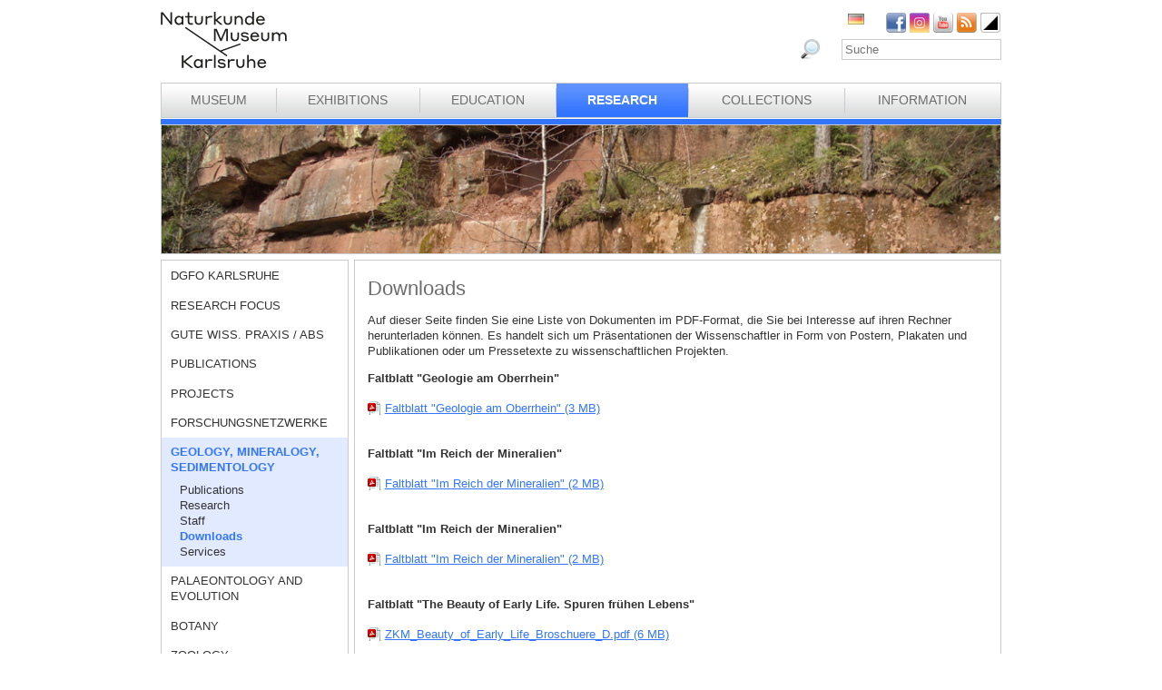

--- FILE ---
content_type: text/html; charset=utf-8
request_url: https://www.smnk.de/en/forschung/geologie-mineralogie-sedimentologie/downloads/?S=mycebxcutfqxgcHash%3D630c47c7117a2ff6ff2a4bf399d352e1&cHash=cf9835229ce16a615a302e8acfb9ad3f
body_size: 17774
content:
<?xml version="1.0" encoding="utf-8"?>
<!DOCTYPE html
    PUBLIC "-//W3C//DTD XHTML 1.0 Strict//EN"
    "http://www.w3.org/TR/xhtml1/DTD/xhtml1-strict.dtd">
<html xml:lang="eb-GB" lang="eb-GB" xmlns="http://www.w3.org/1999/xhtml">
<head>

<meta http-equiv="Content-Type" content="text/html; charset=utf-8" />
<!-- 
	This website is powered by TYPO3 - inspiring people to share!
	TYPO3 is a free open source Content Management Framework initially created by Kasper Skaarhoj and licensed under GNU/GPL.
	TYPO3 is copyright 1998-2026 of Kasper Skaarhoj. Extensions are copyright of their respective owners.
	Information and contribution at https://typo3.org/
-->

<base href="www.smnk.de" />

<title>Downloads</title>
<meta name="generator" content="TYPO3 CMS" />
<meta name="author" content="Staatliches Museum für Naturkunde Karlsruhe" />
<meta name="keywords" content="Staatliches Museum für Naturkunde Karlsruhe" />
<meta name="description" content="Staatliches Museum für Naturkunde Karlsruhe" />


<link rel="stylesheet" type="text/css" href="/fileadmin/templates/css/styles_right_wrap.css?1710928315" media="all" />
<link rel="stylesheet" type="text/css" href="/typo3temp/assets/css/9ffc9cdc38.css?1671741214" media="all" />
<link rel="stylesheet" type="text/css" href="/typo3conf/ext/jn_lighterbox/Resources/Public/style/lightbox.min.css?1689010660" media="screen" />
<link rel="stylesheet" type="text/css" href="/typo3conf/ext/sr_language_menu/Resources/Public/StyleSheets/SrLanguageMenu.css?1689010660" media="all" />
<link rel="stylesheet" type="text/css" href="/fileadmin/templates/css/style_slider.css?1710928315" media="all" />
<link rel="stylesheet" type="text/css" href="/fileadmin/templates/css/styles.css?1764233768" media="all" />
<link rel="stylesheet" type="text/css" href="/fileadmin/templates/css/styles_responsive.css?1710928315" media="all" />
<link rel="stylesheet" type="text/css" href="/fileadmin/psb_smnk_portal/css/psb_smnk_portal.css?1689010660" media="all" />
<link rel="stylesheet" type="text/css" href="/typo3conf/ext/rx_shariff/Resources/Public/Css/shariff.complete.css?1689010660" media="all" />
<link rel="stylesheet" type="text/css" href="/fileadmin/templates/css/styles_blue.css?1710928315" media="all" />




<script src="/typo3conf/ext/jfmulticontent/res/jquery/js/jquery-1.8.3.min.js?1689010660" type="text/javascript"></script>
<script src="/typo3conf/ext/psb_eventmanager/Resources/Public/Scripts/jquery-ui.min.js?1765968489" type="text/javascript"></script>
<script src="/typo3conf/ext/psb_eventmanager/Resources/Public/Scripts/functions.js?1765968489" type="text/javascript"></script>
<script src="/typo3conf/ext/psb_eventmanager/Resources/Public/Scripts/minicalendar.js?1765968489" type="text/javascript"></script>
<script src="/fileadmin/templates/js/jquery.actual.min.js?1689010660" type="text/javascript"></script>
<script src="/typo3conf/ext/rx_shariff/Resources/Public/JavaScript/shariff.min.js?1689010660" type="text/javascript"></script>
<script src="/fileadmin/templates/js/scripts_responsive.js?1689010660" type="text/javascript"></script>
<script src="/fileadmin/templates/js/stacktable.js?1689010660" type="text/javascript"></script>
<script src="/fileadmin/templates/js/scripts.js?1689010660" type="text/javascript"></script>
<script src="/typo3temp/assets/js/aff6ee0986.js?1671741379" type="text/javascript"></script>




    <script src="https://cloud.ccm19.de/app.js?apiKey=6ed0fee3aa2c68cbf3c22a58c070e26d5b3245eede0a1f2c&amp;domain=627e04feb3cf66765b44f39f" referrerpolicy="origin"></script>	<meta name="viewport" content="width=device-width, initial-scale=1.0, user-scalable=no"><link rel="stylesheet" type="text/css" href="/typo3conf/ext/psb_eventmanager/Resources/Public/Css/eventmanager.css" media="all" />
<link rel="stylesheet" type="text/css" href="/typo3conf/ext/psb_eventmanager/Resources/Public/Css/booking.css" media="all" />
<!--[if lt IE 8]>
    <script src="/typo3conf/ext/psb_eventmanager/Resources/Public/Scripts/json2.js"></script>
<![endif]--><!--[if lt IE 8]><style type="text/css">@import url(fileadmin/templates/css/styles_ie7.css);</style><![endif]--><link rel="shortcut icon" type="image/x-icon" href="https://www.smnk.de/favicon.ico">
<meta name="robots" content="index,follow" />
<meta name="copyright" content="Staatliches Museum für Naturkunde Karlsruhe" />
<meta http-equiv="content-language" content="en" />
<link rev="made" href="mailto:info[at]smnk.de" />
<meta http-equiv="reply-to" content="info[at]smnk.de" />
<meta name="revisit-after" content="7 days" />
<meta name="distribution" content="global">    <!-- Matomo -->
    <script type="text/x-ccm-loader" data-ccm-loader-group="ccm19-analytics">
      var _paq = window._paq = window._paq || [];
      /* tracker methods like "setCustomDimension" should be called before "trackPageView" */
      _paq.push(['trackPageView']);
      _paq.push(['enableLinkTracking']);
      (function() {
        var u="https://analytics.smnk.de/";
        _paq.push(['setTrackerUrl', u+'matomo.php']);
        _paq.push(['setSiteId', '1']);
        var d=document, g=d.createElement('script'), s=d.getElementsByTagName('script')[0];
        g.async=true; g.src=u+'matomo.js'; s.parentNode.insertBefore(g,s);
      })();
    </script>
    <!-- End Matomo Code -->

</head>
<body data-id="93">


  <div id="page">
    <div id="head">
      <div id="logo"><a href="/en/?S=mycebxcutfqxgcHash%3D630c47c7117a2ff6ff2a4bf399d352e1&amp;cHash=ae9c61c340710a203ec6955846aab7ed"><img src="/fileadmin/templates/images/logo_smnk.svg" width="139" height="62"   alt=""  /></a></div>
      <div id="social_search">
        <div id="social"><a href="https://www.facebook.com/pages/Naturkundemuseum-Karlsruhe/222084531152330" target="_blank"><img src="/fileadmin/templates/images/facebook.png" width="22" height="22"   alt="Facebook"  /></a><a href="https://www.instagram.com/naturkundemuseumkarlsruhe/" target="_blank"><img src="/fileadmin/templates/images/insta.png" width="22" height="22"   alt="Instagram"  /></a><a href="https://www.youtube.com/smnkarlsruhe" target="_blank"><img src="/fileadmin/templates/images/youtube.png" width="22" height="22"   alt="Youtube"  /></a><a href="/en/museum/rss.xml?S=mycebxcutfqxgcHash%3D630c47c7117a2ff6ff2a4bf399d352e1&amp;cHash=90bb2a9c7ab7c808c0873f3fe810b309"><img src="/fileadmin/templates/images/rss.png" width="22" height="22"   alt="RSS"  /></a><a href="/en/forschung/geologie-mineralogie-sedimentologie/downloads/?S=1&amp;cHash=b216a63e0fbea89426570057aadc165a"><img src="/fileadmin/templates/images/contrast_icon.png" width="24" height="23"   alt="Kontrastumschaltung"  /></a></div>
		<div id="langnav">

	
		<div class="tx-srlanguagemenu tx-srlanguagemenu-flags">
	
		
				
						<div class="NO DE">
							


		<a class="flag" href="/forschung/geologie-mineralogie-sedimentologie/downloads/?S=mycebxcutfqxgcHash%3D630c47c7117a2ff6ff2a4bf399d352e1&amp;cHash=cf9835229ce16a615a302e8acfb9ad3f"><img src="/fileadmin/templates/images/de.gif" title="German" alt="German" class="tx-srlanguagemenu-flag-linked" /></a>
		
	

						</div>
					
			
	
		
				
					<div class="CUR SPC EN">
						
								
	


							
					</div>
				
			
	
		
				
						
							<div class="INACT SPC FR">
								
										
	


									
							</div>
						
					
			
	
		
				
						
							<div class="INACT SPC PT">
								
										
	


									
							</div>
						
					
			
	
</div>

	

</div>
        <div id="search">

<form method="post" id="tx_indexedsearch" action="/en/museum/search/?S=mycebxcutfqxgcHash%3D630c47c7117a2ff6ff2a4bf399d352e1&amp;tx_indexedsearch_pi2%5Baction%5D=search&amp;tx_indexedsearch_pi2%5Bcontroller%5D=Search&amp;cHash=c0f9482a8aeac46af82b8e41b67d5efd">
<div>
<input type="hidden" name="tx_indexedsearch_pi2[__referrer][@extension]" value="IndexedSearch" />
<input type="hidden" name="tx_indexedsearch_pi2[__referrer][@vendor]" value="TYPO3\CMS" />
<input type="hidden" name="tx_indexedsearch_pi2[__referrer][@controller]" value="Search" />
<input type="hidden" name="tx_indexedsearch_pi2[__referrer][@action]" value="form" />
<input type="hidden" name="tx_indexedsearch_pi2[__referrer][arguments]" value="YTowOnt996b791705087636761396de3ad2f85c680be0786" />
<input type="hidden" name="tx_indexedsearch_pi2[__referrer][@request]" value="a:4:{s:10:&quot;@extension&quot;;s:13:&quot;IndexedSearch&quot;;s:11:&quot;@controller&quot;;s:6:&quot;Search&quot;;s:7:&quot;@action&quot;;s:4:&quot;form&quot;;s:7:&quot;@vendor&quot;;s:9:&quot;TYPO3\CMS&quot;;}af4ebb4ce26c73388a42d3268aad55e85475919b" />
<input type="hidden" name="tx_indexedsearch_pi2[__trustedProperties]" value="a:1:{s:6:&quot;search&quot;;a:14:{s:9:&quot;_sections&quot;;i:1;s:13:&quot;_freeIndexUid&quot;;i:1;s:7:&quot;pointer&quot;;i:1;s:3:&quot;ext&quot;;i:1;s:10:&quot;searchType&quot;;i:1;s:14:&quot;defaultOperand&quot;;i:1;s:9:&quot;mediaType&quot;;i:1;s:9:&quot;sortOrder&quot;;i:1;s:5:&quot;group&quot;;i:1;s:11:&quot;languageUid&quot;;i:1;s:4:&quot;desc&quot;;i:1;s:15:&quot;numberOfResults&quot;;i:1;s:14:&quot;extendedSearch&quot;;i:1;s:5:&quot;sword&quot;;i:1;}}7a22b096e7f7638aeaaf39122dc297fb68fad536" />
</div>

    <div class="tx-indexedsearch-hidden-fields">
        <input type="hidden" name="tx_indexedsearch_pi2[search][_sections]" value="0" />
        <input id="tx_indexedsearch_freeIndexUid" type="hidden" name="tx_indexedsearch_pi2[search][_freeIndexUid]" value="_" />
        <input id="tx_indexedsearch_pointer" type="hidden" name="tx_indexedsearch_pi2[search][pointer]" value="0" />
        <input type="hidden" name="tx_indexedsearch_pi2[search][ext]" value="" />
        <input type="hidden" name="tx_indexedsearch_pi2[search][searchType]" value="1" />
        <input type="hidden" name="tx_indexedsearch_pi2[search][defaultOperand]" value="0" />
        <input type="hidden" name="tx_indexedsearch_pi2[search][mediaType]" value="-1" />
        <input type="hidden" name="tx_indexedsearch_pi2[search][sortOrder]" value="rank_flag" />
        <input type="hidden" name="tx_indexedsearch_pi2[search][group]" value="" />
        <input type="hidden" name="tx_indexedsearch_pi2[search][languageUid]" value="1" />
        <input type="hidden" name="tx_indexedsearch_pi2[search][desc]" value="" />
        <input type="hidden" name="tx_indexedsearch_pi2[search][numberOfResults]" value="10" />
        <input type="hidden" name="tx_indexedsearch_pi2[search][extendedSearch]" value="" />
    </div>
    <label id="tx-indexedsearch-searchbox-button-label-inside-results">Search for</label><input placeholder="Suche" class="form-control" id="tx-indexedsearch-searchbox-sword" type="text" name="tx_indexedsearch_pi2[search][sword]" value="" />
    <button name="search[submitButton]" id="tx-indexedsearch-searchbox-button-submit" class="btn btn-primary" type="submit"><i class="glyphicon glyphicon-search"></i></button>
    <button name="search[submitButton]" id="tx-indexedsearch-searchbox-button-submit-inside-results" class="btn btn-primary" type="submit">Search</button>
</form>



</div>
        <div class="clear"></div>
      </div>
      <div class="clear"></div>
      <div id="mainnav" class="mainnav"><table cellpadding="0" cellspacing="0" width="100%" id="nav"><tr><td><div id="mainnav_8"><span class="level0"><a href="/en/museum/?S=mycebxcutfqxgcHash%3D630c47c7117a2ff6ff2a4bf399d352e1&amp;cHash=90bb2a9c7ab7c808c0873f3fe810b309">Museum</a></span><ul class="sub"><li class="sub"><a href="/en/museum/about-us/?S=mycebxcutfqxgcHash%3D630c47c7117a2ff6ff2a4bf399d352e1&amp;cHash=157072e795ac8e7e55f0dcb6ff08ad64">About us</a></li><li class="sub"><a href="/en/museum/history-of-the-museum/collections-of-curiosities/?S=mycebxcutfqxgcHash%3D630c47c7117a2ff6ff2a4bf399d352e1&amp;cHash=984fc94ae991817c0dc895c6ceb2d148">History of the Museum</a></li><li class="sub"><a href="/en/museum/organigramm/?S=mycebxcutfqxgcHash%3D630c47c7117a2ff6ff2a4bf399d352e1&amp;cHash=36de415a1b7a32ecb6645f69d4e92e70">Organigramm</a></li><li class="sub"><a href="/en/museum/staff-directory/?S=mycebxcutfqxgcHash%3D630c47c7117a2ff6ff2a4bf399d352e1&amp;cHash=38ddbadeda82b5d56822a98eba1e3e8a">Staff directory</a></li><li class="sub"><a href="/en/museum/ausschreibungen/wissenschaftliches-volontariat-m/w/d-mykologie/?S=mycebxcutfqxgcHash%3D630c47c7117a2ff6ff2a4bf399d352e1&amp;cHash=0b392a60d5dbe8ad4724a1452142ff5a">Tenders</a></li><li class="sub"><a href="/en/museum/bogy-und-bors/?S=mycebxcutfqxgcHash%3D630c47c7117a2ff6ff2a4bf399d352e1&amp;cHash=2762c5ce0db07c35bd0f6ee2d1844227">Schulpraktika BOGY/BORS</a></li><li class="sub"><a href="/en/museum/freunde-des-naturkundemuseums/?S=mycebxcutfqxgcHash%3D630c47c7117a2ff6ff2a4bf399d352e1&amp;cHash=313553c61f0b1784df85be8009ae8304">Freunde des Naturkundemuseums</a></li><li class="sub"><a href="/en/museum/naturwissenschaftlicher-verein-karlsruhe/?S=mycebxcutfqxgcHash%3D630c47c7117a2ff6ff2a4bf399d352e1&amp;cHash=89078c32bfbf7e3cf19560b0cc59df89">Naturwissenschaftlicher Verein Karlsruhe</a></li><li class="sub"><a href="/en/museum/partner/?S=mycebxcutfqxgcHash%3D630c47c7117a2ff6ff2a4bf399d352e1&amp;cHash=344316bdee034f344701be24d189311f">Partner</a></li><li class="sub"><a href="/en/museum/adopting-an-object/?S=mycebxcutfqxgcHash%3D630c47c7117a2ff6ff2a4bf399d352e1&amp;cHash=69bdb81388703a08ca8c9964b9a9ab17">Adopting an object</a></li><li class="sub"><a href="/en/museum/news/?S=mycebxcutfqxgcHash%3D630c47c7117a2ff6ff2a4bf399d352e1&amp;cHash=e10c9e19d8949f9a760ba60a16a32509">News</a></li></ul></div></td><td class="separator"></td><td><div id="mainnav_9"><span class="level0"><a href="/en/exhibitions/?S=mycebxcutfqxgcHash%3D630c47c7117a2ff6ff2a4bf399d352e1&amp;cHash=e72a0f2bfa9197440b0c43b8e9869b6b">Exhibitions</a></span><ul class="sub"><li class="sub"><a href="/en/exhibitions/museum-guide/?S=mycebxcutfqxgcHash%3D630c47c7117a2ff6ff2a4bf399d352e1&amp;cHash=7be919f705feebfdc826021c4c382834">Museum Guide</a></li><li class="sub"><a href="/en/exhibitions/vivarium/aquarium/?S=mycebxcutfqxgcHash%3D630c47c7117a2ff6ff2a4bf399d352e1&amp;cHash=8e02b9caabe4f330a6088852f2d20c2b">Vivarium</a></li><li class="sub"><a href="/en/exhibitions/permanent-exhibition-ground-floor/dioramas/?S=mycebxcutfqxgcHash%3D630c47c7117a2ff6ff2a4bf399d352e1&amp;cHash=22826b6dc5fb8c45c6d95854c406aaa9">Permanent Exhibition Ground Floor</a></li><li class="sub"><a href="/en/exhibitions/permanent-exhibition-upper-floor/atrium/?S=mycebxcutfqxgcHash%3D630c47c7117a2ff6ff2a4bf399d352e1&amp;cHash=86e824ced2cf642e30ae1e3f4be7bc26">Permanent Exhibition Upper Floor</a></li><li class="sub"><a href="/en/ausstellungen/sonderausstellungen/von-sinnen-1/?S=mycebxcutfqxgcHash%3D630c47c7117a2ff6ff2a4bf399d352e1&amp;cHash=93e1b9953457b77e9d08cc0e7e4f7639">Temporary Exhibitions</a></li></ul></div></td><td class="separator"></td><td><div id="mainnav_10"><span class="level0"><a href="/en/education/?S=mycebxcutfqxgcHash%3D630c47c7117a2ff6ff2a4bf399d352e1&amp;cHash=061b8ab1f13691baf5214bec8eb4b418">Education</a></span><ul class="sub"><li class="sub"><a href="https://artenkenntnis.info" target="_blank">Artenkenntnis für alle</a></li><li class="sub"><a href="https://conchylien.naturkundemuseum-karlsruhe.de/" target="_blank">NEU: CONCHYLIEN Online</a></li><li class="sub"><a href="https://wunderkammer.naturkundemuseum-karlsruhe.de" target="_blank">WUNDERKAMMER</a></li><li class="sub"><a href="https://naturkundemuseum-karlsruhe.digital/" target="_blank">Digitale Angebote</a></li><li class="sub"><a href="/en/education/tours/?S=mycebxcutfqxgcHash%3D630c47c7117a2ff6ff2a4bf399d352e1&amp;cHash=6c5796ddb1cbb06250d344ada4686eee">Tours</a></li><li class="sub"><a href="/en/wissensvermittlung/fuehrungen-fuer-gefluechtete/?S=mycebxcutfqxgcHash%3D630c47c7117a2ff6ff2a4bf399d352e1&amp;cHash=fbbc7e1363850d3e6c3fcb19705a0ce6">Führungen für Geflüchtete</a></li><li class="sub"><a href="/en/education/events-for-children/programmes-for-children/?S=mycebxcutfqxgcHash%3D630c47c7117a2ff6ff2a4bf399d352e1&amp;cHash=a72334797cab724beffe78d6fda9b086">Events for children</a></li><li class="sub"><a href="/en/education/programmes-for-schools/tours/?S=mycebxcutfqxgcHash%3D630c47c7117a2ff6ff2a4bf399d352e1&amp;cHash=c35084b959e24440f6c8c7ae77b44b7f">Programmes for schools</a></li><li class="sub"><a href="/en/wissensvermittlung/fortbildungen-fuer-lehrkraefte-und-erziehende/?S=mycebxcutfqxgcHash%3D630c47c7117a2ff6ff2a4bf399d352e1&amp;cHash=d62e67662990621b6315f0094a049b34">Fortbildungen</a></li><li class="sub"><a href="/en/education/childs-birthday/?S=mycebxcutfqxgcHash%3D630c47c7117a2ff6ff2a4bf399d352e1&amp;cHash=29247b32f3f4a831bf45853e65300a9d">Child's birthday</a></li><li class="sub"><a href="/en/wissensvermittlung/rallyehefte-1/?S=mycebxcutfqxgcHash%3D630c47c7117a2ff6ff2a4bf399d352e1&amp;cHash=c733d743c0610274f0f53dca56768030">Rallyehefte</a></li><li class="sub"><a href="/en/wissensvermittlung/aktuelles/?S=mycebxcutfqxgcHash%3D630c47c7117a2ff6ff2a4bf399d352e1&amp;cHash=79fe69564e88d57d7c5da5962dc1242b">Aktuelles</a></li></ul></div></td><td class="separator"></td><td><div id="mainnav_11" class="active"><span class="level0"><a href="/en/research/?S=mycebxcutfqxgcHash%3D630c47c7117a2ff6ff2a4bf399d352e1&amp;cHash=f1691da6aed57d8fcd0e4602aeda0f15">Research</a></span><ul class="sub"><li class="sub"><a href="/en/dgfo-karlsruhe/?S=mycebxcutfqxgcHash%3D630c47c7117a2ff6ff2a4bf399d352e1&amp;cHash=6f5236eaccffbd15813725dda4b91cb7">DGfO Karlsruhe</a></li><li class="sub"><a href="/en/research/research-focus/?S=mycebxcutfqxgcHash%3D630c47c7117a2ff6ff2a4bf399d352e1&amp;cHash=f65a90c7440fd390ec2f626d00c4ce58">Research focus</a></li><li class="sub"><a href="/en/forschung/gute-wiss-praxis-/-abs/?S=mycebxcutfqxgcHash%3D630c47c7117a2ff6ff2a4bf399d352e1&amp;cHash=78720c98d3cba6b15da6eb302db2d321">Gute Wiss. Praxis / ABS</a></li><li class="sub"><a href="/en/research/publications/?S=mycebxcutfqxgcHash%3D630c47c7117a2ff6ff2a4bf399d352e1&amp;cHash=f73dbe95fd743783469cffc1648a25f2">Publications</a></li><li class="sub"><a href="/en/research/projects/?S=mycebxcutfqxgcHash%3D630c47c7117a2ff6ff2a4bf399d352e1&amp;cHash=d88d273707be52b51bda2d973ef6d16b">Projects</a></li><li class="sub"><a href="/en/forschung/forschungsnetzwerke/?S=mycebxcutfqxgcHash%3D630c47c7117a2ff6ff2a4bf399d352e1&amp;cHash=d2e7bfd39259e56e24b2a0017b8da68a">Forschungsnetzwerke</a></li><li class="sub active"><a href="/en/research/geology-mineralogy-sedimentology/?S=mycebxcutfqxgcHash%3D630c47c7117a2ff6ff2a4bf399d352e1&amp;cHash=2f2653a0d9fce73404b290fd0abec5d3">Geology, Mineralogy, Sedimentology</a></li><li class="sub"><a href="/en/research/palaeontology-and-evolution/?S=mycebxcutfqxgcHash%3D630c47c7117a2ff6ff2a4bf399d352e1&amp;cHash=907b448f162585cd0f4ecb602654cfe5">Palaeontology and Evolution</a></li><li class="sub"><a href="/en/research/botany/?S=mycebxcutfqxgcHash%3D630c47c7117a2ff6ff2a4bf399d352e1&amp;cHash=08a2bd8ef9531999ff400a2b8aca743a">Botany</a></li><li class="sub"><a href="/en/research/zoology/?S=mycebxcutfqxgcHash%3D630c47c7117a2ff6ff2a4bf399d352e1&amp;cHash=22b68889188deb69e2290b8b5034ea52">Zoology</a></li><li class="sub"><a href="/en/research/entomology/?S=mycebxcutfqxgcHash%3D630c47c7117a2ff6ff2a4bf399d352e1&amp;cHash=35de02a5a9ebcf68ddc0b012e78b6aaa">Entomology</a></li><li class="sub"><a href="/en/research/news/?S=mycebxcutfqxgcHash%3D630c47c7117a2ff6ff2a4bf399d352e1&amp;cHash=9223b0ccdcb767e6830b55e3adacfd54">News</a></li><li class="sub"><a href="/en/forschung/downloads/?S=mycebxcutfqxgcHash%3D630c47c7117a2ff6ff2a4bf399d352e1&amp;cHash=8453cc0e98ae8d9fd5c491eec5c38716">Downloads</a></li></ul></div></td><td class="separator"></td><td><div id="mainnav_12"><span class="level0"><a href="/en/collections/?S=mycebxcutfqxgcHash%3D630c47c7117a2ff6ff2a4bf399d352e1&amp;cHash=00d338baf8bd97b78067a282e1634115">Collections</a></span><ul class="sub"><li class="sub"><a href="/en/collections/library/?S=mycebxcutfqxgcHash%3D630c47c7117a2ff6ff2a4bf399d352e1&amp;cHash=81519d1d06a51088f54203c17e593011">Library</a></li><li class="sub"><a href="/en/collections/geology-mineralogy/?S=mycebxcutfqxgcHash%3D630c47c7117a2ff6ff2a4bf399d352e1&amp;cHash=2bd3c72e037815b173ba5ddf3b4df37b">Geology, Mineralogy, Sedimentology</a></li><li class="sub"><a href="/en/collections/palaeontology/?S=mycebxcutfqxgcHash%3D630c47c7117a2ff6ff2a4bf399d352e1&amp;cHash=fcfc9721e9209a84c58cb672fdf29323">Palaeontology</a></li><li class="sub"><a href="/en/collections/botany/?S=mycebxcutfqxgcHash%3D630c47c7117a2ff6ff2a4bf399d352e1&amp;cHash=929735cfb40e23985fdb12db8b61c7a3">Botany</a></li><li class="sub"><a href="/en/collections/zoology/?S=mycebxcutfqxgcHash%3D630c47c7117a2ff6ff2a4bf399d352e1&amp;cHash=6fc9738d823c2d30139769dc24b50e19">Zoology</a></li><li class="sub"><a href="/en/collections/entomology/?S=mycebxcutfqxgcHash%3D630c47c7117a2ff6ff2a4bf399d352e1&amp;cHash=b838dd56b791a08fc905072cd2e767a4">Entomology</a></li><li class="sub"><a href="https://wunderkammer.naturkundemuseum-karlsruhe.de" target="_blank">WUNDERKAMMER</a></li></ul></div></td><td class="separator"></td><td><div id="mainnav_13"><span class="level0"><a href="/en/information/hours-and-admission/?S=mycebxcutfqxgcHash%3D630c47c7117a2ff6ff2a4bf399d352e1&amp;cHash=2c289f4291845fc2a5c2ed35b16627a9">Information</a></span><ul class="sub"><li class="sub"><a href="/en/information/calendar-of-events/?S=mycebxcutfqxgcHash%3D630c47c7117a2ff6ff2a4bf399d352e1&amp;cHash=f05df2337334cbb5b50b0fb3a63df812">Calendar of events</a></li><li class="sub"><a href="/en/information/hours-and-admission/?S=mycebxcutfqxgcHash%3D630c47c7117a2ff6ff2a4bf399d352e1&amp;cHash=2c289f4291845fc2a5c2ed35b16627a9">Hours and Admission</a></li><li class="sub"><a href="/en/information/getting-to-the-museum/?S=mycebxcutfqxgcHash%3D630c47c7117a2ff6ff2a4bf399d352e1&amp;cHash=5dd849ba88c7ff7270c9ae75cc36fccf">Getting to the museum</a></li><li class="sub"><a href="/en/information/press/?S=mycebxcutfqxgcHash%3D630c47c7117a2ff6ff2a4bf399d352e1&amp;cHash=4acabddea98a7761963b0ba28a8ea037">Press</a></li><li class="sub"><a href="/en/information/museumsshop/?S=mycebxcutfqxgcHash%3D630c47c7117a2ff6ff2a4bf399d352e1&amp;cHash=baaa4d3dbd843d049dd703aa923daa75">Museumsshop</a></li><li class="sub"><a href="/en/information/contact/?S=mycebxcutfqxgcHash%3D630c47c7117a2ff6ff2a4bf399d352e1&amp;cHash=52acf18372f93ceb8d98f058d3526c04">Contact</a></li><li class="sub"><a href="/en/information/barrierefreiheit/?S=mycebxcutfqxgcHash%3D630c47c7117a2ff6ff2a4bf399d352e1&amp;cHash=b058a36a30025ca6f59891b67ed463e6">Barrierefreiheit</a></li></ul></div></td></tr></table></div>
      <a href="javascript:void(0)" class="mobile-icon"></a>
      <div id="mobile-nav-wrap"><ul id="mobile-nav"><li class="level0 sub"><a href="javascript:void(0)" class="expand"></a><a href="/en/museum/?S=mycebxcutfqxgcHash%3D630c47c7117a2ff6ff2a4bf399d352e1&amp;cHash=90bb2a9c7ab7c808c0873f3fe810b309" id="nav-8" class="level0">Museum</a><ul class="sub"><li class="level1"><a href="javascript:void(0)" class="level1 mobile-back">Back</a></li><li class="level1"><a href="/en/museum/about-us/?S=mycebxcutfqxgcHash%3D630c47c7117a2ff6ff2a4bf399d352e1&amp;cHash=157072e795ac8e7e55f0dcb6ff08ad64" id="nav-235" class="level1">About us</a></li><li class="level1 sub"><a href="javascript:void(0)" class="expand"></a><a href="/en/museum/history-of-the-museum/collections-of-curiosities/?S=mycebxcutfqxgcHash%3D630c47c7117a2ff6ff2a4bf399d352e1&amp;cHash=984fc94ae991817c0dc895c6ceb2d148" id="nav-14" class="level1">History of the Museum</a><ul class="sub"><li class="level2"><a href="javascript:void(0)" class="level2 mobile-back">Back</a></li><li class="level2"><a href="/en/museum/history-of-the-museum/collections-of-curiosities/?S=mycebxcutfqxgcHash%3D630c47c7117a2ff6ff2a4bf399d352e1&amp;cHash=984fc94ae991817c0dc895c6ceb2d148" id="nav-60" class="level2">Collections of curiosities</a></li><li class="level2"><a href="/en/museum/history-of-the-museum/vivarium/?S=mycebxcutfqxgcHash%3D630c47c7117a2ff6ff2a4bf399d352e1&amp;cHash=4c44de6c064994e7b5c407684ea1e92e" id="nav-61" class="level2">Vivarium</a></li><li class="level2 meta"><a id="nav-99999" class="level2 search" href="javascript:void(0)">Search</a></li><li class="level2 meta"><a href="/en/site-notice/?S=mycebxcutfqxgcHash%3D630c47c7117a2ff6ff2a4bf399d352e1&amp;cHash=0a371a64f650db2e9ceca38e05870fc2" id="nav-164" class="level2">Site notice</a></li><li class="level2 meta"><a href="/en/information/contact/?S=mycebxcutfqxgcHash%3D630c47c7117a2ff6ff2a4bf399d352e1&amp;cHash=52acf18372f93ceb8d98f058d3526c04" id="nav-166" class="level2">Contact</a></li><li class="level2 meta"><a href="/en/datenschutz/?S=mycebxcutfqxgcHash%3D630c47c7117a2ff6ff2a4bf399d352e1&amp;cHash=3f1bc9e00bd4b43bd6390869f101d131" id="nav-165" class="level2">Datenschutz</a></li><li class="level2 meta"><a href="/en/erklaerung-zur-barrierefreiheit/?S=mycebxcutfqxgcHash%3D630c47c7117a2ff6ff2a4bf399d352e1&amp;cHash=61d4cd380e21ca4612a1763afffcd026" id="nav-1957" class="level2">Erklärung zur Barrierefreiheit</a></li></ul></li><li class="level1"><a href="/en/museum/organigramm/?S=mycebxcutfqxgcHash%3D630c47c7117a2ff6ff2a4bf399d352e1&amp;cHash=36de415a1b7a32ecb6645f69d4e92e70" id="nav-15" class="level1">Organigramm</a></li><li class="level1 sub"><a href="javascript:void(0)" class="expand"></a><a href="/en/museum/staff-directory/?S=mycebxcutfqxgcHash%3D630c47c7117a2ff6ff2a4bf399d352e1&amp;cHash=38ddbadeda82b5d56822a98eba1e3e8a" id="nav-16" class="level1">Staff directory</a><ul class="sub"><li class="level2"><a href="javascript:void(0)" class="level2 mobile-back">Back</a></li><li class="level2 sub"><a href="javascript:void(0)" class="expand"></a><a href="/en/museum/staff-directory/directorate/?S=mycebxcutfqxgcHash%3D630c47c7117a2ff6ff2a4bf399d352e1&amp;cHash=451a1c62e3594b9ba6d8aa845ddb655b" id="nav-62" class="level2">Directorate</a><ul class="sub"><li class="level3"><a href="javascript:void(0)" class="level3 mobile-back">Back</a></li><li class="level3"><a href="/en/museum/mitarbeiterliste/direktion/direktion/?S=mycebxcutfqxgcHash%3D630c47c7117a2ff6ff2a4bf399d352e1&amp;cHash=668e01f31414605beb518117ef6d5473" id="nav-1982" class="level3">Direktion</a></li><li class="level3"><a href="/en/museum/mitarbeiterliste/direktion/controlling-bga-und-it/?S=mycebxcutfqxgcHash%3D630c47c7117a2ff6ff2a4bf399d352e1&amp;cHash=10d35ad927da93f23a25190e18aa501c" id="nav-1985" class="level3">Controlling, BgA und IT</a></li><li class="level3 meta"><a id="nav-99999" class="level3 search" href="javascript:void(0)">Search</a></li><li class="level3 meta"><a href="/en/site-notice/?S=mycebxcutfqxgcHash%3D630c47c7117a2ff6ff2a4bf399d352e1&amp;cHash=0a371a64f650db2e9ceca38e05870fc2" id="nav-164" class="level3">Site notice</a></li><li class="level3 meta"><a href="/en/information/contact/?S=mycebxcutfqxgcHash%3D630c47c7117a2ff6ff2a4bf399d352e1&amp;cHash=52acf18372f93ceb8d98f058d3526c04" id="nav-166" class="level3">Contact</a></li><li class="level3 meta"><a href="/en/datenschutz/?S=mycebxcutfqxgcHash%3D630c47c7117a2ff6ff2a4bf399d352e1&amp;cHash=3f1bc9e00bd4b43bd6390869f101d131" id="nav-165" class="level3">Datenschutz</a></li><li class="level3 meta"><a href="/en/erklaerung-zur-barrierefreiheit/?S=mycebxcutfqxgcHash%3D630c47c7117a2ff6ff2a4bf399d352e1&amp;cHash=61d4cd380e21ca4612a1763afffcd026" id="nav-1957" class="level3">Erklärung zur Barrierefreiheit</a></li></ul></li><li class="level2 sub"><a href="javascript:void(0)" class="expand"></a><a href="/en/museum/staff-directory/central-services/?S=mycebxcutfqxgcHash%3D630c47c7117a2ff6ff2a4bf399d352e1&amp;cHash=f1603a2a2bc07e5a61394e4fdb08c186" id="nav-182" class="level2">Central Services</a><ul class="sub"><li class="level3"><a href="javascript:void(0)" class="level3 mobile-back">Back</a></li><li class="level3"><a href="/en/museum/mitarbeiterliste/zentrale-dienste/personal-und-finanzwesen/?S=mycebxcutfqxgcHash%3D630c47c7117a2ff6ff2a4bf399d352e1&amp;cHash=05df600d6075054254e6ff9d40baf2ec" id="nav-1990" class="level3">Personal- und Finanzwesen</a></li><li class="level3"><a href="/en/museum/mitarbeiterliste/zentrale-dienste/technik-und-sicherheit/?S=mycebxcutfqxgcHash%3D630c47c7117a2ff6ff2a4bf399d352e1&amp;cHash=3721dc7d132e89a15a149e872e8859cf" id="nav-1991" class="level3">Technik und Sicherheit</a></li><li class="level3 meta"><a id="nav-99999" class="level3 search" href="javascript:void(0)">Search</a></li><li class="level3 meta"><a href="/en/site-notice/?S=mycebxcutfqxgcHash%3D630c47c7117a2ff6ff2a4bf399d352e1&amp;cHash=0a371a64f650db2e9ceca38e05870fc2" id="nav-164" class="level3">Site notice</a></li><li class="level3 meta"><a href="/en/information/contact/?S=mycebxcutfqxgcHash%3D630c47c7117a2ff6ff2a4bf399d352e1&amp;cHash=52acf18372f93ceb8d98f058d3526c04" id="nav-166" class="level3">Contact</a></li><li class="level3 meta"><a href="/en/datenschutz/?S=mycebxcutfqxgcHash%3D630c47c7117a2ff6ff2a4bf399d352e1&amp;cHash=3f1bc9e00bd4b43bd6390869f101d131" id="nav-165" class="level3">Datenschutz</a></li><li class="level3 meta"><a href="/en/erklaerung-zur-barrierefreiheit/?S=mycebxcutfqxgcHash%3D630c47c7117a2ff6ff2a4bf399d352e1&amp;cHash=61d4cd380e21ca4612a1763afffcd026" id="nav-1957" class="level3">Erklärung zur Barrierefreiheit</a></li></ul></li><li class="level2 sub"><a href="javascript:void(0)" class="expand"></a><a href="/en/museum/staff-directory/communications-and-education/museum-education/?S=mycebxcutfqxgcHash%3D630c47c7117a2ff6ff2a4bf399d352e1&amp;cHash=482ce3e0763063bdcb890ef6cb628e38" id="nav-191" class="level2">Communications and Education</a><ul class="sub"><li class="level3"><a href="javascript:void(0)" class="level3 mobile-back">Back</a></li><li class="level3"><a href="/en/museum/staff-directory/communications-and-education/museum-education/?S=mycebxcutfqxgcHash%3D630c47c7117a2ff6ff2a4bf399d352e1&amp;cHash=482ce3e0763063bdcb890ef6cb628e38" id="nav-63" class="level3">Museum Education</a></li><li class="level3"><a href="/en/museum/staff-directory/communications-and-education/public-relations-and-marketing/?S=mycebxcutfqxgcHash%3D630c47c7117a2ff6ff2a4bf399d352e1&amp;cHash=7c07c31d72c6f8728635477101dc3d89" id="nav-183" class="level3">Public Relations and Marketing</a></li><li class="level3"><a href="/en/museum/staff-directory/communications-and-education/vivarium/?S=mycebxcutfqxgcHash%3D630c47c7117a2ff6ff2a4bf399d352e1&amp;cHash=eb6c1e72c13c887e900604d6da0dfcf3" id="nav-184" class="level3">Vivarium</a></li><li class="level3 meta"><a id="nav-99999" class="level3 search" href="javascript:void(0)">Search</a></li><li class="level3 meta"><a href="/en/site-notice/?S=mycebxcutfqxgcHash%3D630c47c7117a2ff6ff2a4bf399d352e1&amp;cHash=0a371a64f650db2e9ceca38e05870fc2" id="nav-164" class="level3">Site notice</a></li><li class="level3 meta"><a href="/en/information/contact/?S=mycebxcutfqxgcHash%3D630c47c7117a2ff6ff2a4bf399d352e1&amp;cHash=52acf18372f93ceb8d98f058d3526c04" id="nav-166" class="level3">Contact</a></li><li class="level3 meta"><a href="/en/datenschutz/?S=mycebxcutfqxgcHash%3D630c47c7117a2ff6ff2a4bf399d352e1&amp;cHash=3f1bc9e00bd4b43bd6390869f101d131" id="nav-165" class="level3">Datenschutz</a></li><li class="level3 meta"><a href="/en/erklaerung-zur-barrierefreiheit/?S=mycebxcutfqxgcHash%3D630c47c7117a2ff6ff2a4bf399d352e1&amp;cHash=61d4cd380e21ca4612a1763afffcd026" id="nav-1957" class="level3">Erklärung zur Barrierefreiheit</a></li></ul></li><li class="level2 sub"><a href="javascript:void(0)" class="expand"></a><a href="/en/museum/staff-directory/geosciences/geology-mineralogy-sedimentology/?S=mycebxcutfqxgcHash%3D630c47c7117a2ff6ff2a4bf399d352e1&amp;cHash=dc4424271da56ae43a5a8d454aed0249" id="nav-190" class="level2">Geosciences</a><ul class="sub"><li class="level3"><a href="javascript:void(0)" class="level3 mobile-back">Back</a></li><li class="level3"><a href="/en/museum/staff-directory/geosciences/geology-mineralogy-sedimentology/?S=mycebxcutfqxgcHash%3D630c47c7117a2ff6ff2a4bf399d352e1&amp;cHash=dc4424271da56ae43a5a8d454aed0249" id="nav-66" class="level3">Geology, Mineralogy, Sedimentology</a></li><li class="level3"><a href="/en/museum/staff-directory/geosciences/palaeontologie-and-evolution/?S=mycebxcutfqxgcHash%3D630c47c7117a2ff6ff2a4bf399d352e1&amp;cHash=f53823e279d24446f0ac256b5be24678" id="nav-185" class="level3">Palaeontologie and Evolution</a></li><li class="level3 meta"><a id="nav-99999" class="level3 search" href="javascript:void(0)">Search</a></li><li class="level3 meta"><a href="/en/site-notice/?S=mycebxcutfqxgcHash%3D630c47c7117a2ff6ff2a4bf399d352e1&amp;cHash=0a371a64f650db2e9ceca38e05870fc2" id="nav-164" class="level3">Site notice</a></li><li class="level3 meta"><a href="/en/information/contact/?S=mycebxcutfqxgcHash%3D630c47c7117a2ff6ff2a4bf399d352e1&amp;cHash=52acf18372f93ceb8d98f058d3526c04" id="nav-166" class="level3">Contact</a></li><li class="level3 meta"><a href="/en/datenschutz/?S=mycebxcutfqxgcHash%3D630c47c7117a2ff6ff2a4bf399d352e1&amp;cHash=3f1bc9e00bd4b43bd6390869f101d131" id="nav-165" class="level3">Datenschutz</a></li><li class="level3 meta"><a href="/en/erklaerung-zur-barrierefreiheit/?S=mycebxcutfqxgcHash%3D630c47c7117a2ff6ff2a4bf399d352e1&amp;cHash=61d4cd380e21ca4612a1763afffcd026" id="nav-1957" class="level3">Erklärung zur Barrierefreiheit</a></li></ul></li><li class="level2 sub"><a href="javascript:void(0)" class="expand"></a><a href="/en/museum/staff-directory/life-sciences/botany/?S=mycebxcutfqxgcHash%3D630c47c7117a2ff6ff2a4bf399d352e1&amp;cHash=d8f7c4666e337707c562349d1947649d" id="nav-189" class="level2">Life Sciences</a><ul class="sub"><li class="level3"><a href="javascript:void(0)" class="level3 mobile-back">Back</a></li><li class="level3"><a href="/en/museum/staff-directory/life-sciences/botany/?S=mycebxcutfqxgcHash%3D630c47c7117a2ff6ff2a4bf399d352e1&amp;cHash=d8f7c4666e337707c562349d1947649d" id="nav-64" class="level3">Botany</a></li><li class="level3"><a href="/en/museum/staff-directory/life-sciences/zoology/?S=mycebxcutfqxgcHash%3D630c47c7117a2ff6ff2a4bf399d352e1&amp;cHash=6607731229321e0b61fb95b7845b0bff" id="nav-67" class="level3">Zoology</a></li><li class="level3"><a href="/en/museum/staff-directory/life-sciences/entomology/?S=mycebxcutfqxgcHash%3D630c47c7117a2ff6ff2a4bf399d352e1&amp;cHash=1f762baca28b97a965c9f37555771d08" id="nav-65" class="level3">Entomology</a></li><li class="level3"><a href="/en/museum/staff-directory/life-sciences/library/?S=mycebxcutfqxgcHash%3D630c47c7117a2ff6ff2a4bf399d352e1&amp;cHash=feb420211054accb833c6b99b9d0acd6" id="nav-186" class="level3">Library</a></li><li class="level3 meta"><a id="nav-99999" class="level3 search" href="javascript:void(0)">Search</a></li><li class="level3 meta"><a href="/en/site-notice/?S=mycebxcutfqxgcHash%3D630c47c7117a2ff6ff2a4bf399d352e1&amp;cHash=0a371a64f650db2e9ceca38e05870fc2" id="nav-164" class="level3">Site notice</a></li><li class="level3 meta"><a href="/en/information/contact/?S=mycebxcutfqxgcHash%3D630c47c7117a2ff6ff2a4bf399d352e1&amp;cHash=52acf18372f93ceb8d98f058d3526c04" id="nav-166" class="level3">Contact</a></li><li class="level3 meta"><a href="/en/datenschutz/?S=mycebxcutfqxgcHash%3D630c47c7117a2ff6ff2a4bf399d352e1&amp;cHash=3f1bc9e00bd4b43bd6390869f101d131" id="nav-165" class="level3">Datenschutz</a></li><li class="level3 meta"><a href="/en/erklaerung-zur-barrierefreiheit/?S=mycebxcutfqxgcHash%3D630c47c7117a2ff6ff2a4bf399d352e1&amp;cHash=61d4cd380e21ca4612a1763afffcd026" id="nav-1957" class="level3">Erklärung zur Barrierefreiheit</a></li></ul></li><li class="level2"><a href="/en/museum/staff-directory/associates/?S=mycebxcutfqxgcHash%3D630c47c7117a2ff6ff2a4bf399d352e1&amp;cHash=87a4c683699a947ddd50cdaa1bf18e7e" id="nav-187" class="level2">Associates</a></li><li class="level2 meta"><a id="nav-99999" class="level2 search" href="javascript:void(0)">Search</a></li><li class="level2 meta"><a href="/en/site-notice/?S=mycebxcutfqxgcHash%3D630c47c7117a2ff6ff2a4bf399d352e1&amp;cHash=0a371a64f650db2e9ceca38e05870fc2" id="nav-164" class="level2">Site notice</a></li><li class="level2 meta"><a href="/en/information/contact/?S=mycebxcutfqxgcHash%3D630c47c7117a2ff6ff2a4bf399d352e1&amp;cHash=52acf18372f93ceb8d98f058d3526c04" id="nav-166" class="level2">Contact</a></li><li class="level2 meta"><a href="/en/datenschutz/?S=mycebxcutfqxgcHash%3D630c47c7117a2ff6ff2a4bf399d352e1&amp;cHash=3f1bc9e00bd4b43bd6390869f101d131" id="nav-165" class="level2">Datenschutz</a></li><li class="level2 meta"><a href="/en/erklaerung-zur-barrierefreiheit/?S=mycebxcutfqxgcHash%3D630c47c7117a2ff6ff2a4bf399d352e1&amp;cHash=61d4cd380e21ca4612a1763afffcd026" id="nav-1957" class="level2">Erklärung zur Barrierefreiheit</a></li></ul></li><li class="level1 sub"><a href="javascript:void(0)" class="expand"></a><a href="/en/museum/ausschreibungen/wissenschaftliches-volontariat-m/w/d-mykologie/?S=mycebxcutfqxgcHash%3D630c47c7117a2ff6ff2a4bf399d352e1&amp;cHash=0b392a60d5dbe8ad4724a1452142ff5a" id="nav-17" class="level1">Tenders</a><ul class="sub"><li class="level2"><a href="javascript:void(0)" class="level2 mobile-back">Back</a></li><li class="level2"><a href="/en/museum/ausschreibungen/wissenschaftliches-volontariat-m/w/d-mykologie/?S=mycebxcutfqxgcHash%3D630c47c7117a2ff6ff2a4bf399d352e1&amp;cHash=0b392a60d5dbe8ad4724a1452142ff5a" id="nav-1788" class="level2">Wissenschaftliches Volontariat (m/w/d) Mykologie</a></li><li class="level2"><a href="/en/museum/ausschreibungen/vergebene-auftraege/?S=mycebxcutfqxgcHash%3D630c47c7117a2ff6ff2a4bf399d352e1&amp;cHash=663e805ca42db30622795566a1d959b1" id="nav-730" class="level2">Vergebene Aufträge</a></li><li class="level2 meta"><a id="nav-99999" class="level2 search" href="javascript:void(0)">Search</a></li><li class="level2 meta"><a href="/en/site-notice/?S=mycebxcutfqxgcHash%3D630c47c7117a2ff6ff2a4bf399d352e1&amp;cHash=0a371a64f650db2e9ceca38e05870fc2" id="nav-164" class="level2">Site notice</a></li><li class="level2 meta"><a href="/en/information/contact/?S=mycebxcutfqxgcHash%3D630c47c7117a2ff6ff2a4bf399d352e1&amp;cHash=52acf18372f93ceb8d98f058d3526c04" id="nav-166" class="level2">Contact</a></li><li class="level2 meta"><a href="/en/datenschutz/?S=mycebxcutfqxgcHash%3D630c47c7117a2ff6ff2a4bf399d352e1&amp;cHash=3f1bc9e00bd4b43bd6390869f101d131" id="nav-165" class="level2">Datenschutz</a></li><li class="level2 meta"><a href="/en/erklaerung-zur-barrierefreiheit/?S=mycebxcutfqxgcHash%3D630c47c7117a2ff6ff2a4bf399d352e1&amp;cHash=61d4cd380e21ca4612a1763afffcd026" id="nav-1957" class="level2">Erklärung zur Barrierefreiheit</a></li></ul></li><li class="level1"><a href="/en/museum/bogy-und-bors/?S=mycebxcutfqxgcHash%3D630c47c7117a2ff6ff2a4bf399d352e1&amp;cHash=2762c5ce0db07c35bd0f6ee2d1844227" id="nav-1884" class="level1">Schulpraktika BOGY/BORS</a></li><li class="level1"><a href="/en/museum/freunde-des-naturkundemuseums/?S=mycebxcutfqxgcHash%3D630c47c7117a2ff6ff2a4bf399d352e1&amp;cHash=313553c61f0b1784df85be8009ae8304" id="nav-18" class="level1">Freunde des Naturkundemuseums</a></li><li class="level1"><a href="/en/museum/naturwissenschaftlicher-verein-karlsruhe/?S=mycebxcutfqxgcHash%3D630c47c7117a2ff6ff2a4bf399d352e1&amp;cHash=89078c32bfbf7e3cf19560b0cc59df89" id="nav-19" class="level1">Naturwissenschaftlicher Verein Karlsruhe</a></li><li class="level1"><a href="/en/museum/partner/?S=mycebxcutfqxgcHash%3D630c47c7117a2ff6ff2a4bf399d352e1&amp;cHash=344316bdee034f344701be24d189311f" id="nav-1881" class="level1">Partner</a></li><li class="level1"><a href="/en/museum/adopting-an-object/?S=mycebxcutfqxgcHash%3D630c47c7117a2ff6ff2a4bf399d352e1&amp;cHash=69bdb81388703a08ca8c9964b9a9ab17" id="nav-20" class="level1">Adopting an object</a></li><li class="level1 sub"><a href="javascript:void(0)" class="expand"></a><a href="/en/museum/news/?S=mycebxcutfqxgcHash%3D630c47c7117a2ff6ff2a4bf399d352e1&amp;cHash=e10c9e19d8949f9a760ba60a16a32509" id="nav-21" class="level1">News</a><ul class="sub"><li class="level2"><a href="javascript:void(0)" class="level2 mobile-back">Back</a></li><li class="level2"><a href="/en/museum/news/archive/?S=mycebxcutfqxgcHash%3D630c47c7117a2ff6ff2a4bf399d352e1&amp;cHash=dc565552be5069adb0cc682dd9e8dc20" id="nav-846" class="level2">Archive</a></li><li class="level2 meta"><a id="nav-99999" class="level2 search" href="javascript:void(0)">Search</a></li><li class="level2 meta"><a href="/en/site-notice/?S=mycebxcutfqxgcHash%3D630c47c7117a2ff6ff2a4bf399d352e1&amp;cHash=0a371a64f650db2e9ceca38e05870fc2" id="nav-164" class="level2">Site notice</a></li><li class="level2 meta"><a href="/en/information/contact/?S=mycebxcutfqxgcHash%3D630c47c7117a2ff6ff2a4bf399d352e1&amp;cHash=52acf18372f93ceb8d98f058d3526c04" id="nav-166" class="level2">Contact</a></li><li class="level2 meta"><a href="/en/datenschutz/?S=mycebxcutfqxgcHash%3D630c47c7117a2ff6ff2a4bf399d352e1&amp;cHash=3f1bc9e00bd4b43bd6390869f101d131" id="nav-165" class="level2">Datenschutz</a></li><li class="level2 meta"><a href="/en/erklaerung-zur-barrierefreiheit/?S=mycebxcutfqxgcHash%3D630c47c7117a2ff6ff2a4bf399d352e1&amp;cHash=61d4cd380e21ca4612a1763afffcd026" id="nav-1957" class="level2">Erklärung zur Barrierefreiheit</a></li></ul></li><li class="level1 meta"><a id="nav-99999" class="level1 search" href="javascript:void(0)">Search</a></li><li class="level1 meta"><a href="/en/site-notice/?S=mycebxcutfqxgcHash%3D630c47c7117a2ff6ff2a4bf399d352e1&amp;cHash=0a371a64f650db2e9ceca38e05870fc2" id="nav-164" class="level1">Site notice</a></li><li class="level1 meta"><a href="/en/information/contact/?S=mycebxcutfqxgcHash%3D630c47c7117a2ff6ff2a4bf399d352e1&amp;cHash=52acf18372f93ceb8d98f058d3526c04" id="nav-166" class="level1">Contact</a></li><li class="level1 meta"><a href="/en/datenschutz/?S=mycebxcutfqxgcHash%3D630c47c7117a2ff6ff2a4bf399d352e1&amp;cHash=3f1bc9e00bd4b43bd6390869f101d131" id="nav-165" class="level1">Datenschutz</a></li><li class="level1 meta"><a href="/en/erklaerung-zur-barrierefreiheit/?S=mycebxcutfqxgcHash%3D630c47c7117a2ff6ff2a4bf399d352e1&amp;cHash=61d4cd380e21ca4612a1763afffcd026" id="nav-1957" class="level1">Erklärung zur Barrierefreiheit</a></li></ul></li><li class="level0 sub"><a href="javascript:void(0)" class="expand"></a><a href="/en/exhibitions/?S=mycebxcutfqxgcHash%3D630c47c7117a2ff6ff2a4bf399d352e1&amp;cHash=e72a0f2bfa9197440b0c43b8e9869b6b" id="nav-9" class="level0">Exhibitions</a><ul class="sub"><li class="level1"><a href="javascript:void(0)" class="level1 mobile-back">Back</a></li><li class="level1"><a href="/en/exhibitions/museum-guide/?S=mycebxcutfqxgcHash%3D630c47c7117a2ff6ff2a4bf399d352e1&amp;cHash=7be919f705feebfdc826021c4c382834" id="nav-22" class="level1">Museum Guide</a></li><li class="level1 sub"><a href="javascript:void(0)" class="expand"></a><a href="/en/exhibitions/vivarium/aquarium/?S=mycebxcutfqxgcHash%3D630c47c7117a2ff6ff2a4bf399d352e1&amp;cHash=8e02b9caabe4f330a6088852f2d20c2b" id="nav-23" class="level1">Vivarium</a><ul class="sub"><li class="level2"><a href="javascript:void(0)" class="level2 mobile-back">Back</a></li><li class="level2"><a href="/en/exhibitions/vivarium/aquarium/?S=mycebxcutfqxgcHash%3D630c47c7117a2ff6ff2a4bf399d352e1&amp;cHash=8e02b9caabe4f330a6088852f2d20c2b" id="nav-68" class="level2">Aquarium</a></li><li class="level2"><a href="/en/exhibitions/vivarium/terrarium/?S=mycebxcutfqxgcHash%3D630c47c7117a2ff6ff2a4bf399d352e1&amp;cHash=e662fca815c1e2a4ea562919965de468" id="nav-69" class="level2">Terrarium</a></li><li class="level2"><a href="/en/exhibitions/vivarium/a-glimpse-behind-the-scenes/?S=mycebxcutfqxgcHash%3D630c47c7117a2ff6ff2a4bf399d352e1&amp;cHash=e458968771d77ff0560f27b44d560d27" id="nav-71" class="level2">A glimpse behind the scenes</a></li><li class="level2"><a href="/en/exhibitions/vivarium/publications/?S=mycebxcutfqxgcHash%3D630c47c7117a2ff6ff2a4bf399d352e1&amp;cHash=226152ec675f430283e81ef11d98b268" id="nav-1090" class="level2">Publications</a></li><li class="level2 meta"><a id="nav-99999" class="level2 search" href="javascript:void(0)">Search</a></li><li class="level2 meta"><a href="/en/site-notice/?S=mycebxcutfqxgcHash%3D630c47c7117a2ff6ff2a4bf399d352e1&amp;cHash=0a371a64f650db2e9ceca38e05870fc2" id="nav-164" class="level2">Site notice</a></li><li class="level2 meta"><a href="/en/information/contact/?S=mycebxcutfqxgcHash%3D630c47c7117a2ff6ff2a4bf399d352e1&amp;cHash=52acf18372f93ceb8d98f058d3526c04" id="nav-166" class="level2">Contact</a></li><li class="level2 meta"><a href="/en/datenschutz/?S=mycebxcutfqxgcHash%3D630c47c7117a2ff6ff2a4bf399d352e1&amp;cHash=3f1bc9e00bd4b43bd6390869f101d131" id="nav-165" class="level2">Datenschutz</a></li><li class="level2 meta"><a href="/en/erklaerung-zur-barrierefreiheit/?S=mycebxcutfqxgcHash%3D630c47c7117a2ff6ff2a4bf399d352e1&amp;cHash=61d4cd380e21ca4612a1763afffcd026" id="nav-1957" class="level2">Erklärung zur Barrierefreiheit</a></li></ul></li><li class="level1 sub"><a href="javascript:void(0)" class="expand"></a><a href="/en/exhibitions/permanent-exhibition-ground-floor/dioramas/?S=mycebxcutfqxgcHash%3D630c47c7117a2ff6ff2a4bf399d352e1&amp;cHash=22826b6dc5fb8c45c6d95854c406aaa9" id="nav-24" class="level1">Permanent Exhibition Ground Floor</a><ul class="sub"><li class="level2"><a href="javascript:void(0)" class="level2 mobile-back">Back</a></li><li class="level2"><a href="/en/exhibitions/permanent-exhibition-ground-floor/dioramas/?S=mycebxcutfqxgcHash%3D630c47c7117a2ff6ff2a4bf399d352e1&amp;cHash=22826b6dc5fb8c45c6d95854c406aaa9" id="nav-233" class="level2">Dioramas</a></li><li class="level2"><a href="/en/exhibitions/permanent-exhibition-ground-floor/geology-on-the-upper-rhine/?S=mycebxcutfqxgcHash%3D630c47c7117a2ff6ff2a4bf399d352e1&amp;cHash=cc46a3020c7274c5336c006ff980548a" id="nav-73" class="level2">Geology on the Upper Rhine</a></li><li class="level2"><a href="/en/exhibitions/permanent-exhibition-ground-floor/the-realm-of-minerals/?S=mycebxcutfqxgcHash%3D630c47c7117a2ff6ff2a4bf399d352e1&amp;cHash=4a24f553af9a5284929cf0bc7f1388e9" id="nav-74" class="level2">The realm of minerals</a></li><li class="level2"><a href="/en/exhibitions/permanent-exhibition-ground-floor/life-in-prehistoric-times/?S=mycebxcutfqxgcHash%3D630c47c7117a2ff6ff2a4bf399d352e1&amp;cHash=98b178e16f54bd67ab71ab10eaa2ab3a" id="nav-75" class="level2">Life in prehistoric times</a></li><li class="level2"><a href="/en/exhibitions/permanent-exhibition-ground-floor/fossils-found-in-southern-baden/?S=mycebxcutfqxgcHash%3D630c47c7117a2ff6ff2a4bf399d352e1&amp;cHash=58ea3304b12e06250a8965bcb089555c" id="nav-76" class="level2">Fossils found in southern Baden</a></li><li class="level2"><a href="/en/exhibitions/permanent-exhibition-ground-floor/climates-and-habitats/?S=mycebxcutfqxgcHash%3D630c47c7117a2ff6ff2a4bf399d352e1&amp;cHash=02055f52348feeb04dd44725eceffd44" id="nav-77" class="level2">Climates and habitats</a></li><li class="level2"><a href="/en/exhibitions/permanent-exhibition-ground-floor/form-and-function-inspired-by-nature/?S=mycebxcutfqxgcHash%3D630c47c7117a2ff6ff2a4bf399d352e1&amp;cHash=272a007ceb876cb70d199d39976356f3" id="nav-793" class="level2">Form and function – Inspired by Nature</a></li><li class="level2 meta"><a id="nav-99999" class="level2 search" href="javascript:void(0)">Search</a></li><li class="level2 meta"><a href="/en/site-notice/?S=mycebxcutfqxgcHash%3D630c47c7117a2ff6ff2a4bf399d352e1&amp;cHash=0a371a64f650db2e9ceca38e05870fc2" id="nav-164" class="level2">Site notice</a></li><li class="level2 meta"><a href="/en/information/contact/?S=mycebxcutfqxgcHash%3D630c47c7117a2ff6ff2a4bf399d352e1&amp;cHash=52acf18372f93ceb8d98f058d3526c04" id="nav-166" class="level2">Contact</a></li><li class="level2 meta"><a href="/en/datenschutz/?S=mycebxcutfqxgcHash%3D630c47c7117a2ff6ff2a4bf399d352e1&amp;cHash=3f1bc9e00bd4b43bd6390869f101d131" id="nav-165" class="level2">Datenschutz</a></li><li class="level2 meta"><a href="/en/erklaerung-zur-barrierefreiheit/?S=mycebxcutfqxgcHash%3D630c47c7117a2ff6ff2a4bf399d352e1&amp;cHash=61d4cd380e21ca4612a1763afffcd026" id="nav-1957" class="level2">Erklärung zur Barrierefreiheit</a></li></ul></li><li class="level1 sub"><a href="javascript:void(0)" class="expand"></a><a href="/en/exhibitions/permanent-exhibition-upper-floor/atrium/?S=mycebxcutfqxgcHash%3D630c47c7117a2ff6ff2a4bf399d352e1&amp;cHash=86e824ced2cf642e30ae1e3f4be7bc26" id="nav-25" class="level1">Permanent Exhibition Upper Floor</a><ul class="sub"><li class="level2"><a href="javascript:void(0)" class="level2 mobile-back">Back</a></li><li class="level2"><a href="/en/exhibitions/permanent-exhibition-upper-floor/atrium/?S=mycebxcutfqxgcHash%3D630c47c7117a2ff6ff2a4bf399d352e1&amp;cHash=86e824ced2cf642e30ae1e3f4be7bc26" id="nav-234" class="level2">Atrium</a></li><li class="level2"><a href="/en/exhibitions/permanent-exhibition-upper-floor/world-of-insects/?S=mycebxcutfqxgcHash%3D630c47c7117a2ff6ff2a4bf399d352e1&amp;cHash=1ef3df500ee7ae696d00b31662c8fa8a" id="nav-792" class="level2">World of insects</a></li><li class="level2"><a href="/en/exhibitions/permanent-exhibition-upper-floor/african-habitats/?S=mycebxcutfqxgcHash%3D630c47c7117a2ff6ff2a4bf399d352e1&amp;cHash=61b07ee102d6f1d39664769960132602" id="nav-79" class="level2">African habitats</a></li><li class="level2"><a href="/en/exhibitions/permanent-exhibition-upper-floor/native-flora-and-fauna/?S=mycebxcutfqxgcHash%3D630c47c7117a2ff6ff2a4bf399d352e1&amp;cHash=5237349081e4dbb3590f6bcbfad31184" id="nav-80" class="level2">Native flora and fauna</a></li><li class="level2 meta"><a id="nav-99999" class="level2 search" href="javascript:void(0)">Search</a></li><li class="level2 meta"><a href="/en/site-notice/?S=mycebxcutfqxgcHash%3D630c47c7117a2ff6ff2a4bf399d352e1&amp;cHash=0a371a64f650db2e9ceca38e05870fc2" id="nav-164" class="level2">Site notice</a></li><li class="level2 meta"><a href="/en/information/contact/?S=mycebxcutfqxgcHash%3D630c47c7117a2ff6ff2a4bf399d352e1&amp;cHash=52acf18372f93ceb8d98f058d3526c04" id="nav-166" class="level2">Contact</a></li><li class="level2 meta"><a href="/en/datenschutz/?S=mycebxcutfqxgcHash%3D630c47c7117a2ff6ff2a4bf399d352e1&amp;cHash=3f1bc9e00bd4b43bd6390869f101d131" id="nav-165" class="level2">Datenschutz</a></li><li class="level2 meta"><a href="/en/erklaerung-zur-barrierefreiheit/?S=mycebxcutfqxgcHash%3D630c47c7117a2ff6ff2a4bf399d352e1&amp;cHash=61d4cd380e21ca4612a1763afffcd026" id="nav-1957" class="level2">Erklärung zur Barrierefreiheit</a></li></ul></li><li class="level1 sub"><a href="javascript:void(0)" class="expand"></a><a href="/en/ausstellungen/sonderausstellungen/von-sinnen-1/?S=mycebxcutfqxgcHash%3D630c47c7117a2ff6ff2a4bf399d352e1&amp;cHash=93e1b9953457b77e9d08cc0e7e4f7639" id="nav-26" class="level1">Temporary Exhibitions</a><ul class="sub"><li class="level2"><a href="javascript:void(0)" class="level2 mobile-back">Back</a></li><li class="level2"><a href="/en/ausstellungen/sonderausstellungen/von-sinnen-1/?S=mycebxcutfqxgcHash%3D630c47c7117a2ff6ff2a4bf399d352e1&amp;cHash=93e1b9953457b77e9d08cc0e7e4f7639" id="nav-1969" class="level2">VERSAMMELT</a></li><li class="level2 meta"><a id="nav-99999" class="level2 search" href="javascript:void(0)">Search</a></li><li class="level2 meta"><a href="/en/site-notice/?S=mycebxcutfqxgcHash%3D630c47c7117a2ff6ff2a4bf399d352e1&amp;cHash=0a371a64f650db2e9ceca38e05870fc2" id="nav-164" class="level2">Site notice</a></li><li class="level2 meta"><a href="/en/information/contact/?S=mycebxcutfqxgcHash%3D630c47c7117a2ff6ff2a4bf399d352e1&amp;cHash=52acf18372f93ceb8d98f058d3526c04" id="nav-166" class="level2">Contact</a></li><li class="level2 meta"><a href="/en/datenschutz/?S=mycebxcutfqxgcHash%3D630c47c7117a2ff6ff2a4bf399d352e1&amp;cHash=3f1bc9e00bd4b43bd6390869f101d131" id="nav-165" class="level2">Datenschutz</a></li><li class="level2 meta"><a href="/en/erklaerung-zur-barrierefreiheit/?S=mycebxcutfqxgcHash%3D630c47c7117a2ff6ff2a4bf399d352e1&amp;cHash=61d4cd380e21ca4612a1763afffcd026" id="nav-1957" class="level2">Erklärung zur Barrierefreiheit</a></li></ul></li><li class="level1 meta"><a id="nav-99999" class="level1 search" href="javascript:void(0)">Search</a></li><li class="level1 meta"><a href="/en/site-notice/?S=mycebxcutfqxgcHash%3D630c47c7117a2ff6ff2a4bf399d352e1&amp;cHash=0a371a64f650db2e9ceca38e05870fc2" id="nav-164" class="level1">Site notice</a></li><li class="level1 meta"><a href="/en/information/contact/?S=mycebxcutfqxgcHash%3D630c47c7117a2ff6ff2a4bf399d352e1&amp;cHash=52acf18372f93ceb8d98f058d3526c04" id="nav-166" class="level1">Contact</a></li><li class="level1 meta"><a href="/en/datenschutz/?S=mycebxcutfqxgcHash%3D630c47c7117a2ff6ff2a4bf399d352e1&amp;cHash=3f1bc9e00bd4b43bd6390869f101d131" id="nav-165" class="level1">Datenschutz</a></li><li class="level1 meta"><a href="/en/erklaerung-zur-barrierefreiheit/?S=mycebxcutfqxgcHash%3D630c47c7117a2ff6ff2a4bf399d352e1&amp;cHash=61d4cd380e21ca4612a1763afffcd026" id="nav-1957" class="level1">Erklärung zur Barrierefreiheit</a></li></ul></li><li class="level0 sub"><a href="javascript:void(0)" class="expand"></a><a href="/en/education/?S=mycebxcutfqxgcHash%3D630c47c7117a2ff6ff2a4bf399d352e1&amp;cHash=061b8ab1f13691baf5214bec8eb4b418" id="nav-10" class="level0">Education</a><ul class="sub"><li class="level1"><a href="javascript:void(0)" class="level1 mobile-back">Back</a></li><li class="level1"><a href="https://artenkenntnis.info" target="_blank" id="nav-1902" class="level1">Artenkenntnis für alle</a></li><li class="level1"><a href="https://conchylien.naturkundemuseum-karlsruhe.de/" target="_blank" id="nav-1861" class="level1">NEU: CONCHYLIEN Online</a></li><li class="level1"><a href="https://wunderkammer.naturkundemuseum-karlsruhe.de" target="_blank" id="nav-1836" class="level1">WUNDERKAMMER</a></li><li class="level1"><a href="https://naturkundemuseum-karlsruhe.digital/" target="_blank" id="nav-1651" class="level1">Digitale Angebote</a></li><li class="level1"><a href="/en/education/tours/?S=mycebxcutfqxgcHash%3D630c47c7117a2ff6ff2a4bf399d352e1&amp;cHash=6c5796ddb1cbb06250d344ada4686eee" id="nav-28" class="level1">Tours</a></li><li class="level1"><a href="/en/wissensvermittlung/fuehrungen-fuer-gefluechtete/?S=mycebxcutfqxgcHash%3D630c47c7117a2ff6ff2a4bf399d352e1&amp;cHash=fbbc7e1363850d3e6c3fcb19705a0ce6" id="nav-31" class="level1">Führungen für Geflüchtete</a></li><li class="level1 sub"><a href="javascript:void(0)" class="expand"></a><a href="/en/education/events-for-children/programmes-for-children/?S=mycebxcutfqxgcHash%3D630c47c7117a2ff6ff2a4bf399d352e1&amp;cHash=a72334797cab724beffe78d6fda9b086" id="nav-29" class="level1">Events for children</a><ul class="sub"><li class="level2"><a href="javascript:void(0)" class="level2 mobile-back">Back</a></li><li class="level2"><a href="/en/education/events-for-children/programmes-for-children/?S=mycebxcutfqxgcHash%3D630c47c7117a2ff6ff2a4bf399d352e1&amp;cHash=a72334797cab724beffe78d6fda9b086" id="nav-288" class="level2">Programmes for children</a></li><li class="level2"><a href="/en/education/events-for-children/scientific-experiments/?S=mycebxcutfqxgcHash%3D630c47c7117a2ff6ff2a4bf399d352e1&amp;cHash=2c0021b356c810e5cb9ae36dfd0b7a0b" id="nav-289" class="level2">Scientific Experiments</a></li><li class="level2"><a href="/en/wissensvermittlung/angebote-fuer-kinder/forscherkurs/?S=mycebxcutfqxgcHash%3D630c47c7117a2ff6ff2a4bf399d352e1&amp;cHash=ef6d0c866c2c134c88072f37970ac0be" id="nav-949" class="level2">Forschungskurs</a></li><li class="level2"><a href="/en/education/events-for-children/kindergartens/?S=mycebxcutfqxgcHash%3D630c47c7117a2ff6ff2a4bf399d352e1&amp;cHash=0b457c4d7545841b43c12b5f4a8b8f0a" id="nav-290" class="level2">Kindergartens</a></li><li class="level2 meta"><a id="nav-99999" class="level2 search" href="javascript:void(0)">Search</a></li><li class="level2 meta"><a href="/en/site-notice/?S=mycebxcutfqxgcHash%3D630c47c7117a2ff6ff2a4bf399d352e1&amp;cHash=0a371a64f650db2e9ceca38e05870fc2" id="nav-164" class="level2">Site notice</a></li><li class="level2 meta"><a href="/en/information/contact/?S=mycebxcutfqxgcHash%3D630c47c7117a2ff6ff2a4bf399d352e1&amp;cHash=52acf18372f93ceb8d98f058d3526c04" id="nav-166" class="level2">Contact</a></li><li class="level2 meta"><a href="/en/datenschutz/?S=mycebxcutfqxgcHash%3D630c47c7117a2ff6ff2a4bf399d352e1&amp;cHash=3f1bc9e00bd4b43bd6390869f101d131" id="nav-165" class="level2">Datenschutz</a></li><li class="level2 meta"><a href="/en/erklaerung-zur-barrierefreiheit/?S=mycebxcutfqxgcHash%3D630c47c7117a2ff6ff2a4bf399d352e1&amp;cHash=61d4cd380e21ca4612a1763afffcd026" id="nav-1957" class="level2">Erklärung zur Barrierefreiheit</a></li></ul></li><li class="level1 sub"><a href="javascript:void(0)" class="expand"></a><a href="/en/education/programmes-for-schools/tours/?S=mycebxcutfqxgcHash%3D630c47c7117a2ff6ff2a4bf399d352e1&amp;cHash=c35084b959e24440f6c8c7ae77b44b7f" id="nav-30" class="level1">Programmes for schools</a><ul class="sub"><li class="level2"><a href="javascript:void(0)" class="level2 mobile-back">Back</a></li><li class="level2 sub"><a href="javascript:void(0)" class="expand"></a><a href="/en/education/programmes-for-schools/tours/?S=mycebxcutfqxgcHash%3D630c47c7117a2ff6ff2a4bf399d352e1&amp;cHash=c35084b959e24440f6c8c7ae77b44b7f" id="nav-291" class="level2">Tours</a><ul class="sub"><li class="level3"><a href="javascript:void(0)" class="level3 mobile-back">Back</a></li><li class="level3"><a href="/en/wissensvermittlung/angebote-fuer-schulen/fuehrungen/klassen-1-bis-4/?S=mycebxcutfqxgcHash%3D630c47c7117a2ff6ff2a4bf399d352e1&amp;cHash=ea3584acfd5349f8319e9cbee40379ea" id="nav-1086" class="level3">Klassen 1 bis 4</a></li><li class="level3"><a href="/en/wissensvermittlung/angebote-fuer-schulen/fuehrungen/klassen-5-und-6/?S=mycebxcutfqxgcHash%3D630c47c7117a2ff6ff2a4bf399d352e1&amp;cHash=6cb3429dc67ba3df80b0052c997066a3" id="nav-1089" class="level3">Klassen 5 bis 7</a></li><li class="level3"><a href="/en/wissensvermittlung/angebote-fuer-schulen/fuehrungen/klassen-8-bis-10/?S=mycebxcutfqxgcHash%3D630c47c7117a2ff6ff2a4bf399d352e1&amp;cHash=b41fbc562da9cc7a63e75a97a9a8b970" id="nav-1088" class="level3">Klassen 8 bis 10</a></li><li class="level3"><a href="/en/wissensvermittlung/angebote-fuer-schulen/fuehrungen/klassen-11-und-12/?S=mycebxcutfqxgcHash%3D630c47c7117a2ff6ff2a4bf399d352e1&amp;cHash=a3b8b85d587f8d91b48bbf5631d8dd7b" id="nav-1087" class="level3">Klassen 11 bis 13</a></li><li class="level3 meta"><a id="nav-99999" class="level3 search" href="javascript:void(0)">Search</a></li><li class="level3 meta"><a href="/en/site-notice/?S=mycebxcutfqxgcHash%3D630c47c7117a2ff6ff2a4bf399d352e1&amp;cHash=0a371a64f650db2e9ceca38e05870fc2" id="nav-164" class="level3">Site notice</a></li><li class="level3 meta"><a href="/en/information/contact/?S=mycebxcutfqxgcHash%3D630c47c7117a2ff6ff2a4bf399d352e1&amp;cHash=52acf18372f93ceb8d98f058d3526c04" id="nav-166" class="level3">Contact</a></li><li class="level3 meta"><a href="/en/datenschutz/?S=mycebxcutfqxgcHash%3D630c47c7117a2ff6ff2a4bf399d352e1&amp;cHash=3f1bc9e00bd4b43bd6390869f101d131" id="nav-165" class="level3">Datenschutz</a></li><li class="level3 meta"><a href="/en/erklaerung-zur-barrierefreiheit/?S=mycebxcutfqxgcHash%3D630c47c7117a2ff6ff2a4bf399d352e1&amp;cHash=61d4cd380e21ca4612a1763afffcd026" id="nav-1957" class="level3">Erklärung zur Barrierefreiheit</a></li></ul></li><li class="level2"><a href="/en/education/programmes-for-schools/school-projects/?S=mycebxcutfqxgcHash%3D630c47c7117a2ff6ff2a4bf399d352e1&amp;cHash=341b9af792ec405bd80c6af4ff5a69c6" id="nav-292" class="level2">School projects</a></li><li class="level2"><a href="/en/wissensvermittlung/angebote-fuer-schulen/rallyehefte/?S=mycebxcutfqxgcHash%3D630c47c7117a2ff6ff2a4bf399d352e1&amp;cHash=3734dcc0fc55aafd3b4975187d02e5ea" id="nav-293" class="level2">Rallyehefte</a></li><li class="level2 meta"><a id="nav-99999" class="level2 search" href="javascript:void(0)">Search</a></li><li class="level2 meta"><a href="/en/site-notice/?S=mycebxcutfqxgcHash%3D630c47c7117a2ff6ff2a4bf399d352e1&amp;cHash=0a371a64f650db2e9ceca38e05870fc2" id="nav-164" class="level2">Site notice</a></li><li class="level2 meta"><a href="/en/information/contact/?S=mycebxcutfqxgcHash%3D630c47c7117a2ff6ff2a4bf399d352e1&amp;cHash=52acf18372f93ceb8d98f058d3526c04" id="nav-166" class="level2">Contact</a></li><li class="level2 meta"><a href="/en/datenschutz/?S=mycebxcutfqxgcHash%3D630c47c7117a2ff6ff2a4bf399d352e1&amp;cHash=3f1bc9e00bd4b43bd6390869f101d131" id="nav-165" class="level2">Datenschutz</a></li><li class="level2 meta"><a href="/en/erklaerung-zur-barrierefreiheit/?S=mycebxcutfqxgcHash%3D630c47c7117a2ff6ff2a4bf399d352e1&amp;cHash=61d4cd380e21ca4612a1763afffcd026" id="nav-1957" class="level2">Erklärung zur Barrierefreiheit</a></li></ul></li><li class="level1"><a href="/en/wissensvermittlung/fortbildungen-fuer-lehrkraefte-und-erziehende/?S=mycebxcutfqxgcHash%3D630c47c7117a2ff6ff2a4bf399d352e1&amp;cHash=d62e67662990621b6315f0094a049b34" id="nav-32" class="level1">Fortbildungen</a></li><li class="level1"><a href="/en/education/childs-birthday/?S=mycebxcutfqxgcHash%3D630c47c7117a2ff6ff2a4bf399d352e1&amp;cHash=29247b32f3f4a831bf45853e65300a9d" id="nav-33" class="level1">Child's birthday</a></li><li class="level1"><a href="/en/wissensvermittlung/rallyehefte-1/?S=mycebxcutfqxgcHash%3D630c47c7117a2ff6ff2a4bf399d352e1&amp;cHash=c733d743c0610274f0f53dca56768030" id="nav-1907" class="level1">Rallyehefte</a></li><li class="level1 sub"><a href="javascript:void(0)" class="expand"></a><a href="/en/wissensvermittlung/aktuelles/?S=mycebxcutfqxgcHash%3D630c47c7117a2ff6ff2a4bf399d352e1&amp;cHash=79fe69564e88d57d7c5da5962dc1242b" id="nav-34" class="level1">Aktuelles</a><ul class="sub"><li class="level2"><a href="javascript:void(0)" class="level2 mobile-back">Back</a></li><li class="level2"><a href="/en/wissensvermittlung/aktuelles/archiv/?S=mycebxcutfqxgcHash%3D630c47c7117a2ff6ff2a4bf399d352e1&amp;cHash=a26d7dd0b4bbb68b33c153dbc4ad8dbc" id="nav-850" class="level2">Archiv</a></li><li class="level2 meta"><a id="nav-99999" class="level2 search" href="javascript:void(0)">Search</a></li><li class="level2 meta"><a href="/en/site-notice/?S=mycebxcutfqxgcHash%3D630c47c7117a2ff6ff2a4bf399d352e1&amp;cHash=0a371a64f650db2e9ceca38e05870fc2" id="nav-164" class="level2">Site notice</a></li><li class="level2 meta"><a href="/en/information/contact/?S=mycebxcutfqxgcHash%3D630c47c7117a2ff6ff2a4bf399d352e1&amp;cHash=52acf18372f93ceb8d98f058d3526c04" id="nav-166" class="level2">Contact</a></li><li class="level2 meta"><a href="/en/datenschutz/?S=mycebxcutfqxgcHash%3D630c47c7117a2ff6ff2a4bf399d352e1&amp;cHash=3f1bc9e00bd4b43bd6390869f101d131" id="nav-165" class="level2">Datenschutz</a></li><li class="level2 meta"><a href="/en/erklaerung-zur-barrierefreiheit/?S=mycebxcutfqxgcHash%3D630c47c7117a2ff6ff2a4bf399d352e1&amp;cHash=61d4cd380e21ca4612a1763afffcd026" id="nav-1957" class="level2">Erklärung zur Barrierefreiheit</a></li></ul></li><li class="level1 meta"><a id="nav-99999" class="level1 search" href="javascript:void(0)">Search</a></li><li class="level1 meta"><a href="/en/site-notice/?S=mycebxcutfqxgcHash%3D630c47c7117a2ff6ff2a4bf399d352e1&amp;cHash=0a371a64f650db2e9ceca38e05870fc2" id="nav-164" class="level1">Site notice</a></li><li class="level1 meta"><a href="/en/information/contact/?S=mycebxcutfqxgcHash%3D630c47c7117a2ff6ff2a4bf399d352e1&amp;cHash=52acf18372f93ceb8d98f058d3526c04" id="nav-166" class="level1">Contact</a></li><li class="level1 meta"><a href="/en/datenschutz/?S=mycebxcutfqxgcHash%3D630c47c7117a2ff6ff2a4bf399d352e1&amp;cHash=3f1bc9e00bd4b43bd6390869f101d131" id="nav-165" class="level1">Datenschutz</a></li><li class="level1 meta"><a href="/en/erklaerung-zur-barrierefreiheit/?S=mycebxcutfqxgcHash%3D630c47c7117a2ff6ff2a4bf399d352e1&amp;cHash=61d4cd380e21ca4612a1763afffcd026" id="nav-1957" class="level1">Erklärung zur Barrierefreiheit</a></li></ul></li><li class="level0 sub"><a href="javascript:void(0)" class="expand"></a><a href="/en/research/?S=mycebxcutfqxgcHash%3D630c47c7117a2ff6ff2a4bf399d352e1&amp;cHash=f1691da6aed57d8fcd0e4602aeda0f15" id="nav-11" class="level0 active">Research</a><ul class="sub"><li class="level1"><a href="javascript:void(0)" class="level1 mobile-back">Back</a></li><li class="level1"><a href="/en/dgfo-karlsruhe/?S=mycebxcutfqxgcHash%3D630c47c7117a2ff6ff2a4bf399d352e1&amp;cHash=6f5236eaccffbd15813725dda4b91cb7" id="nav-1996" class="level1">DGfO Karlsruhe</a></li><li class="level1"><a href="/en/research/research-focus/?S=mycebxcutfqxgcHash%3D630c47c7117a2ff6ff2a4bf399d352e1&amp;cHash=f65a90c7440fd390ec2f626d00c4ce58" id="nav-35" class="level1">Research focus</a></li><li class="level1"><a href="/en/forschung/gute-wiss-praxis-/-abs/?S=mycebxcutfqxgcHash%3D630c47c7117a2ff6ff2a4bf399d352e1&amp;cHash=78720c98d3cba6b15da6eb302db2d321" id="nav-1911" class="level1">Gute Wiss. Praxis / ABS</a></li><li class="level1"><a href="/en/research/publications/?S=mycebxcutfqxgcHash%3D630c47c7117a2ff6ff2a4bf399d352e1&amp;cHash=f73dbe95fd743783469cffc1648a25f2" id="nav-1918" class="level1">Publications</a></li><li class="level1"><a href="/en/research/projects/?S=mycebxcutfqxgcHash%3D630c47c7117a2ff6ff2a4bf399d352e1&amp;cHash=d88d273707be52b51bda2d973ef6d16b" id="nav-36" class="level1">Projects</a></li><li class="level1"><a href="/en/forschung/forschungsnetzwerke/?S=mycebxcutfqxgcHash%3D630c47c7117a2ff6ff2a4bf399d352e1&amp;cHash=d2e7bfd39259e56e24b2a0017b8da68a" id="nav-1954" class="level1">Forschungsnetzwerke</a></li><li class="level0 sub"><a href="javascript:void(0)" class="expand"></a><a href="/en/research/geology-mineralogy-sedimentology/?S=mycebxcutfqxgcHash%3D630c47c7117a2ff6ff2a4bf399d352e1&amp;cHash=2f2653a0d9fce73404b290fd0abec5d3" id="nav-37" class="level1 active">Geology, Mineralogy, Sedimentology</a><ul class="sub"><li class="level2"><a href="javascript:void(0)" class="level2 mobile-back">Back</a></li><li class="level2"><a href="/en/research/geology-mineralogy-sedimentology/publications-1/?S=mycebxcutfqxgcHash%3D630c47c7117a2ff6ff2a4bf399d352e1&amp;cHash=b60c3265f99a24fd84406c537afec190" id="nav-1938" class="level2">Publications</a></li><li class="level2"><a href="/en/research/geology-mineralogy-sedimentology/research/?S=mycebxcutfqxgcHash%3D630c47c7117a2ff6ff2a4bf399d352e1&amp;cHash=616620d2b236b7fa90ff9564f7f627ea" id="nav-311" class="level2">Research</a></li><li class="level2"><a href="/en/research/geology-mineralogy-sedimentology/staff/?S=mycebxcutfqxgcHash%3D630c47c7117a2ff6ff2a4bf399d352e1&amp;cHash=f89d35572c9cbb2c65425314170c0d5d" id="nav-91" class="level2">Staff</a></li><li class="level0"><a href="/en/forschung/geologie-mineralogie-sedimentologie/downloads/?S=mycebxcutfqxgcHash%3D630c47c7117a2ff6ff2a4bf399d352e1&amp;cHash=cf9835229ce16a615a302e8acfb9ad3f" id="nav-93" class="level2 active">Downloads</a></li><li class="level2"><a href="/en/research/geology-mineralogy-sedimentology/services/?S=mycebxcutfqxgcHash%3D630c47c7117a2ff6ff2a4bf399d352e1&amp;cHash=a27f62e96b41dbc180fabea3f75ac030" id="nav-310" class="level2">Services</a></li><li class="level2 meta"><a id="nav-99999" class="level2 search" href="javascript:void(0)">Search</a></li><li class="level2 meta"><a href="/en/site-notice/?S=mycebxcutfqxgcHash%3D630c47c7117a2ff6ff2a4bf399d352e1&amp;cHash=0a371a64f650db2e9ceca38e05870fc2" id="nav-164" class="level2">Site notice</a></li><li class="level2 meta"><a href="/en/information/contact/?S=mycebxcutfqxgcHash%3D630c47c7117a2ff6ff2a4bf399d352e1&amp;cHash=52acf18372f93ceb8d98f058d3526c04" id="nav-166" class="level2">Contact</a></li><li class="level2 meta"><a href="/en/datenschutz/?S=mycebxcutfqxgcHash%3D630c47c7117a2ff6ff2a4bf399d352e1&amp;cHash=3f1bc9e00bd4b43bd6390869f101d131" id="nav-165" class="level2">Datenschutz</a></li><li class="level2 meta"><a href="/en/erklaerung-zur-barrierefreiheit/?S=mycebxcutfqxgcHash%3D630c47c7117a2ff6ff2a4bf399d352e1&amp;cHash=61d4cd380e21ca4612a1763afffcd026" id="nav-1957" class="level2">Erklärung zur Barrierefreiheit</a></li></ul></li><li class="level1 sub"><a href="javascript:void(0)" class="expand"></a><a href="/en/research/palaeontology-and-evolution/?S=mycebxcutfqxgcHash%3D630c47c7117a2ff6ff2a4bf399d352e1&amp;cHash=907b448f162585cd0f4ecb602654cfe5" id="nav-38" class="level1">Palaeontology and Evolution</a><ul class="sub"><li class="level2"><a href="javascript:void(0)" class="level2 mobile-back">Back</a></li><li class="level2"><a href="/en/research/palaeontology-and-evolution/publications-1/?S=mycebxcutfqxgcHash%3D630c47c7117a2ff6ff2a4bf399d352e1&amp;cHash=18cbb0c23f5d8ae344113fd3b14e7d88" id="nav-1935" class="level2">Publications</a></li><li class="level2"><a href="/en/research/palaeontology-and-evolution/research/?S=mycebxcutfqxgcHash%3D630c47c7117a2ff6ff2a4bf399d352e1&amp;cHash=843ca69b6e712ff1694294b594a2ea1b" id="nav-96" class="level2">Research</a></li><li class="level2"><a href="/en/research/palaeontology-and-evolution/projects/?S=mycebxcutfqxgcHash%3D630c47c7117a2ff6ff2a4bf399d352e1&amp;cHash=c5105ece66303e8bc20570a24e441ef0" id="nav-97" class="level2">Projects</a></li><li class="level2"><a href="/en/research/palaeontology-and-evolution/staff/?S=mycebxcutfqxgcHash%3D630c47c7117a2ff6ff2a4bf399d352e1&amp;cHash=16072d43efcacc8a0cb246d12de551ab" id="nav-98" class="level2">Staff</a></li><li class="level2"><a href="/en/forschung/palaeontologie-und-evolutionsforschung/downloads/?S=mycebxcutfqxgcHash%3D630c47c7117a2ff6ff2a4bf399d352e1&amp;cHash=8459c217cea9d4129f88ea27105d9628" id="nav-100" class="level2">Downloads</a></li><li class="level2"><a href="/en/research/palaeontology-and-evolution/services/?S=mycebxcutfqxgcHash%3D630c47c7117a2ff6ff2a4bf399d352e1&amp;cHash=d09cfa79cd3fc1bd29c1c4109d0a5be6" id="nav-102" class="level2">Services</a></li><li class="level2 meta"><a id="nav-99999" class="level2 search" href="javascript:void(0)">Search</a></li><li class="level2 meta"><a href="/en/site-notice/?S=mycebxcutfqxgcHash%3D630c47c7117a2ff6ff2a4bf399d352e1&amp;cHash=0a371a64f650db2e9ceca38e05870fc2" id="nav-164" class="level2">Site notice</a></li><li class="level2 meta"><a href="/en/information/contact/?S=mycebxcutfqxgcHash%3D630c47c7117a2ff6ff2a4bf399d352e1&amp;cHash=52acf18372f93ceb8d98f058d3526c04" id="nav-166" class="level2">Contact</a></li><li class="level2 meta"><a href="/en/datenschutz/?S=mycebxcutfqxgcHash%3D630c47c7117a2ff6ff2a4bf399d352e1&amp;cHash=3f1bc9e00bd4b43bd6390869f101d131" id="nav-165" class="level2">Datenschutz</a></li><li class="level2 meta"><a href="/en/erklaerung-zur-barrierefreiheit/?S=mycebxcutfqxgcHash%3D630c47c7117a2ff6ff2a4bf399d352e1&amp;cHash=61d4cd380e21ca4612a1763afffcd026" id="nav-1957" class="level2">Erklärung zur Barrierefreiheit</a></li></ul></li><li class="level1 sub"><a href="javascript:void(0)" class="expand"></a><a href="/en/research/botany/?S=mycebxcutfqxgcHash%3D630c47c7117a2ff6ff2a4bf399d352e1&amp;cHash=08a2bd8ef9531999ff400a2b8aca743a" id="nav-39" class="level1">Botany</a><ul class="sub"><li class="level2"><a href="javascript:void(0)" class="level2 mobile-back">Back</a></li><li class="level2 sub"><a href="javascript:void(0)" class="expand"></a><a href="/en/research/botany/research/?S=mycebxcutfqxgcHash%3D630c47c7117a2ff6ff2a4bf399d352e1&amp;cHash=d43b8f2622e0a0c24fec23488f8a8562" id="nav-103" class="level2">Research</a><ul class="sub"><li class="level3"><a href="javascript:void(0)" class="level3 mobile-back">Back</a></li><li class="level3"><a href="/en/research/botany/research/vascular-plants-bryophytes-and-lichens/?S=mycebxcutfqxgcHash%3D630c47c7117a2ff6ff2a4bf399d352e1&amp;cHash=6f058bd454cd689d605e9632c83e1535" id="nav-955" class="level3">Vascular plants, bryophytes, and lichens</a></li><li class="level3"><a href="/en/research/botany/research/fungi/?S=mycebxcutfqxgcHash%3D630c47c7117a2ff6ff2a4bf399d352e1&amp;cHash=1f1e41e14c737b476e0c45a58ce76488" id="nav-111" class="level3">Fungi</a></li><li class="level3 meta"><a id="nav-99999" class="level3 search" href="javascript:void(0)">Search</a></li><li class="level3 meta"><a href="/en/site-notice/?S=mycebxcutfqxgcHash%3D630c47c7117a2ff6ff2a4bf399d352e1&amp;cHash=0a371a64f650db2e9ceca38e05870fc2" id="nav-164" class="level3">Site notice</a></li><li class="level3 meta"><a href="/en/information/contact/?S=mycebxcutfqxgcHash%3D630c47c7117a2ff6ff2a4bf399d352e1&amp;cHash=52acf18372f93ceb8d98f058d3526c04" id="nav-166" class="level3">Contact</a></li><li class="level3 meta"><a href="/en/datenschutz/?S=mycebxcutfqxgcHash%3D630c47c7117a2ff6ff2a4bf399d352e1&amp;cHash=3f1bc9e00bd4b43bd6390869f101d131" id="nav-165" class="level3">Datenschutz</a></li><li class="level3 meta"><a href="/en/erklaerung-zur-barrierefreiheit/?S=mycebxcutfqxgcHash%3D630c47c7117a2ff6ff2a4bf399d352e1&amp;cHash=61d4cd380e21ca4612a1763afffcd026" id="nav-1957" class="level3">Erklärung zur Barrierefreiheit</a></li></ul></li><li class="level2"><a href="/en/research/botany/projects/?S=mycebxcutfqxgcHash%3D630c47c7117a2ff6ff2a4bf399d352e1&amp;cHash=445ca4e7f97e64a988180558361f0757" id="nav-104" class="level2">Projects</a></li><li class="level2"><a href="/en/research/botany/staff/?S=mycebxcutfqxgcHash%3D630c47c7117a2ff6ff2a4bf399d352e1&amp;cHash=fa358892890e42f8d963e3be05c22a08" id="nav-105" class="level2">Staff</a></li><li class="level2"><a href="/en/research/botany/publications/?S=mycebxcutfqxgcHash%3D630c47c7117a2ff6ff2a4bf399d352e1&amp;cHash=c420752457878bf4d7d66f59dd72499d" id="nav-106" class="level2">Publications</a></li><li class="level2 sub"><a href="javascript:void(0)" class="expand"></a><a href="/en/forschung/botanik/wissenswertes-aus-der-botanik/?S=mycebxcutfqxgcHash%3D630c47c7117a2ff6ff2a4bf399d352e1&amp;cHash=ba04076ff4e06df2d81d0fd6bf893312" id="nav-1754" class="level2">Wissenswertes</a><ul class="sub"><li class="level3"><a href="javascript:void(0)" class="level3 mobile-back">Back</a></li><li class="level3"><a href="/en/forschung/botanik/wissenswertes-aus-der-botanik/heldbock/?S=mycebxcutfqxgcHash%3D630c47c7117a2ff6ff2a4bf399d352e1&amp;cHash=7138b398420a8390481eeb9cb51466d0" id="nav-1755" class="level3">Heldbock und Eichenschutz</a></li><li class="level3"><a href="/en/forschung/botanik/wissenswertes-aus-der-botanik/oekosystem-wald/?S=mycebxcutfqxgcHash%3D630c47c7117a2ff6ff2a4bf399d352e1&amp;cHash=e485ba5e073c33b515cecec1680e77de" id="nav-1786" class="level3">Ökosystem Wald</a></li><li class="level3"><a href="/en/forschung/botanik/wissenswertes-aus-der-botanik/fruehling-knospen/?S=mycebxcutfqxgcHash%3D630c47c7117a2ff6ff2a4bf399d352e1&amp;cHash=b98e0c6e67083244dd8d02e3b57a187b" id="nav-1789" class="level3">Frühling: Austrieb der Knospen</a></li><li class="level3"><a href="/en/forschung/botanik/wissenswertes-aus-der-botanik/moos-flechte/?S=mycebxcutfqxgcHash%3D630c47c7117a2ff6ff2a4bf399d352e1&amp;cHash=a42fe6f1e6eb522ba3a9d3dee980925d" id="nav-1763" class="level3">Moos = Flechte ?</a></li><li class="level3"><a href="/en/forschung/botanik/wissenswertes-aus-der-botanik/moose/?S=mycebxcutfqxgcHash%3D630c47c7117a2ff6ff2a4bf399d352e1&amp;cHash=a63d94750eb8ecae45bf4c6ddcd67cfc" id="nav-1761" class="level3">Moose</a></li><li class="level3"><a href="/en/forschung/botanik/wissenswertes-aus-der-botanik/moor-und-torf/?S=mycebxcutfqxgcHash%3D630c47c7117a2ff6ff2a4bf399d352e1&amp;cHash=9dd2fa65788e05bf373c177ba5a19090" id="nav-1764" class="level3">Moor und Torf</a></li><li class="level3"><a href="/en/forschung/botanik/wissenswertes-aus-der-botanik/flechten/?S=mycebxcutfqxgcHash%3D630c47c7117a2ff6ff2a4bf399d352e1&amp;cHash=de7e9c9caea2475284ad6ba63ea03b01" id="nav-1765" class="level3">Flechten</a></li><li class="level3 sub"><a href="javascript:void(0)" class="expand"></a><a href="/en/forschung/botanik/wissenswertes-aus-der-botanik/offenhaltungsversuche/?S=mycebxcutfqxgcHash%3D630c47c7117a2ff6ff2a4bf399d352e1&amp;cHash=09f10cdb3415dae7055866814d20b5b6" id="nav-1780" class="level3">Offenhaltungsversuche</a><ul class="sub"><li class="level4"><a href="javascript:void(0)" class="level4 mobile-back">Back</a></li><li class="level4"><a href="/en/forschung/botanik/wissenswertes-aus-der-botanik/offenhaltungsversuche/versuchsflaechen/?S=mycebxcutfqxgcHash%3D630c47c7117a2ff6ff2a4bf399d352e1&amp;cHash=f5ac21ee48b4944765704102354f076c" id="nav-1782" class="level4">Versuchsflächen</a></li><li class="level4 meta"><a id="nav-99999" class="level4 search" href="javascript:void(0)">Search</a></li><li class="level4 meta"><a href="/en/site-notice/?S=mycebxcutfqxgcHash%3D630c47c7117a2ff6ff2a4bf399d352e1&amp;cHash=0a371a64f650db2e9ceca38e05870fc2" id="nav-164" class="level4">Site notice</a></li><li class="level4 meta"><a href="/en/information/contact/?S=mycebxcutfqxgcHash%3D630c47c7117a2ff6ff2a4bf399d352e1&amp;cHash=52acf18372f93ceb8d98f058d3526c04" id="nav-166" class="level4">Contact</a></li><li class="level4 meta"><a href="/en/datenschutz/?S=mycebxcutfqxgcHash%3D630c47c7117a2ff6ff2a4bf399d352e1&amp;cHash=3f1bc9e00bd4b43bd6390869f101d131" id="nav-165" class="level4">Datenschutz</a></li><li class="level4 meta"><a href="/en/erklaerung-zur-barrierefreiheit/?S=mycebxcutfqxgcHash%3D630c47c7117a2ff6ff2a4bf399d352e1&amp;cHash=61d4cd380e21ca4612a1763afffcd026" id="nav-1957" class="level4">Erklärung zur Barrierefreiheit</a></li></ul></li><li class="level3 meta"><a id="nav-99999" class="level3 search" href="javascript:void(0)">Search</a></li><li class="level3 meta"><a href="/en/site-notice/?S=mycebxcutfqxgcHash%3D630c47c7117a2ff6ff2a4bf399d352e1&amp;cHash=0a371a64f650db2e9ceca38e05870fc2" id="nav-164" class="level3">Site notice</a></li><li class="level3 meta"><a href="/en/information/contact/?S=mycebxcutfqxgcHash%3D630c47c7117a2ff6ff2a4bf399d352e1&amp;cHash=52acf18372f93ceb8d98f058d3526c04" id="nav-166" class="level3">Contact</a></li><li class="level3 meta"><a href="/en/datenschutz/?S=mycebxcutfqxgcHash%3D630c47c7117a2ff6ff2a4bf399d352e1&amp;cHash=3f1bc9e00bd4b43bd6390869f101d131" id="nav-165" class="level3">Datenschutz</a></li><li class="level3 meta"><a href="/en/erklaerung-zur-barrierefreiheit/?S=mycebxcutfqxgcHash%3D630c47c7117a2ff6ff2a4bf399d352e1&amp;cHash=61d4cd380e21ca4612a1763afffcd026" id="nav-1957" class="level3">Erklärung zur Barrierefreiheit</a></li></ul></li><li class="level2 meta"><a id="nav-99999" class="level2 search" href="javascript:void(0)">Search</a></li><li class="level2 meta"><a href="/en/site-notice/?S=mycebxcutfqxgcHash%3D630c47c7117a2ff6ff2a4bf399d352e1&amp;cHash=0a371a64f650db2e9ceca38e05870fc2" id="nav-164" class="level2">Site notice</a></li><li class="level2 meta"><a href="/en/information/contact/?S=mycebxcutfqxgcHash%3D630c47c7117a2ff6ff2a4bf399d352e1&amp;cHash=52acf18372f93ceb8d98f058d3526c04" id="nav-166" class="level2">Contact</a></li><li class="level2 meta"><a href="/en/datenschutz/?S=mycebxcutfqxgcHash%3D630c47c7117a2ff6ff2a4bf399d352e1&amp;cHash=3f1bc9e00bd4b43bd6390869f101d131" id="nav-165" class="level2">Datenschutz</a></li><li class="level2 meta"><a href="/en/erklaerung-zur-barrierefreiheit/?S=mycebxcutfqxgcHash%3D630c47c7117a2ff6ff2a4bf399d352e1&amp;cHash=61d4cd380e21ca4612a1763afffcd026" id="nav-1957" class="level2">Erklärung zur Barrierefreiheit</a></li></ul></li><li class="level1 sub"><a href="javascript:void(0)" class="expand"></a><a href="/en/research/zoology/?S=mycebxcutfqxgcHash%3D630c47c7117a2ff6ff2a4bf399d352e1&amp;cHash=22b68889188deb69e2290b8b5034ea52" id="nav-40" class="level1">Zoology</a><ul class="sub"><li class="level2"><a href="javascript:void(0)" class="level2 mobile-back">Back</a></li><li class="level2 sub"><a href="javascript:void(0)" class="expand"></a><a href="/en/research/zoology/research/?S=mycebxcutfqxgcHash%3D630c47c7117a2ff6ff2a4bf399d352e1&amp;cHash=20182b3c21eeda5fc2ce85c5178e4d37" id="nav-116" class="level2">Research</a><ul class="sub"><li class="level3"><a href="javascript:void(0)" class="level3 mobile-back">Back</a></li><li class="level3"><a href="/en/forschung/zoologie/forschungsschwerpunkte/arachnologie/?S=mycebxcutfqxgcHash%3D630c47c7117a2ff6ff2a4bf399d352e1&amp;cHash=148399b1bfaa7104536e1be23f80a073" id="nav-123" class="level3">Arachnologie</a></li><li class="level3"><a href="/en/forschung/zoologie/forschungsschwerpunkte/bodenzoologie/?S=mycebxcutfqxgcHash%3D630c47c7117a2ff6ff2a4bf399d352e1&amp;cHash=95e7a3db87a776978f504781c368e191" id="nav-124" class="level3">Bodenzoologie</a></li><li class="level3"><a href="/en/forschung/zoologie/forschungsschwerpunkte/biodiversitaetsforschung/?S=mycebxcutfqxgcHash%3D630c47c7117a2ff6ff2a4bf399d352e1&amp;cHash=05e65a2d852045c78eb18660a7beb668" id="nav-231" class="level3">Biodiversitätsforschung</a></li><li class="level3 meta"><a id="nav-99999" class="level3 search" href="javascript:void(0)">Search</a></li><li class="level3 meta"><a href="/en/site-notice/?S=mycebxcutfqxgcHash%3D630c47c7117a2ff6ff2a4bf399d352e1&amp;cHash=0a371a64f650db2e9ceca38e05870fc2" id="nav-164" class="level3">Site notice</a></li><li class="level3 meta"><a href="/en/information/contact/?S=mycebxcutfqxgcHash%3D630c47c7117a2ff6ff2a4bf399d352e1&amp;cHash=52acf18372f93ceb8d98f058d3526c04" id="nav-166" class="level3">Contact</a></li><li class="level3 meta"><a href="/en/datenschutz/?S=mycebxcutfqxgcHash%3D630c47c7117a2ff6ff2a4bf399d352e1&amp;cHash=3f1bc9e00bd4b43bd6390869f101d131" id="nav-165" class="level3">Datenschutz</a></li><li class="level3 meta"><a href="/en/erklaerung-zur-barrierefreiheit/?S=mycebxcutfqxgcHash%3D630c47c7117a2ff6ff2a4bf399d352e1&amp;cHash=61d4cd380e21ca4612a1763afffcd026" id="nav-1957" class="level3">Erklärung zur Barrierefreiheit</a></li></ul></li><li class="level2"><a href="/en/research/zoology/projects/?S=mycebxcutfqxgcHash%3D630c47c7117a2ff6ff2a4bf399d352e1&amp;cHash=fa39da7c79f4143951c0341752144c85" id="nav-117" class="level2">Projects</a></li><li class="level2 sub"><a href="javascript:void(0)" class="expand"></a><a href="/en/forschung/zoologie/inbioveritas/projekt/?S=mycebxcutfqxgcHash%3D630c47c7117a2ff6ff2a4bf399d352e1&amp;cHash=ea306617b273aa2f5c62180c08de88ad" id="nav-658" class="level2">InBioVeritas</a><ul class="sub"><li class="level3"><a href="javascript:void(0)" class="level3 mobile-back">Back</a></li><li class="level3"><a href="/en/forschung/zoologie/inbioveritas/projekt/?S=mycebxcutfqxgcHash%3D630c47c7117a2ff6ff2a4bf399d352e1&amp;cHash=ea306617b273aa2f5c62180c08de88ad" id="nav-659" class="level3">Projekt</a></li><li class="level3"><a href="/en/forschung/zoologie/inbioveritas/datenbank/?S=mycebxcutfqxgcHash%3D630c47c7117a2ff6ff2a4bf399d352e1&amp;cHash=42ef67b240d954303869a22aaf2038c1" id="nav-714" class="level3">Datenbank</a></li><li class="level3"><a href="/en/forschung/zoologie/inbioveritas/recherche/?S=mycebxcutfqxgcHash%3D630c47c7117a2ff6ff2a4bf399d352e1&amp;cHash=d1cdaf4e85e3f4009cdd2cf0cb06f9d1" id="nav-660" class="level3">Recherche</a></li><li class="level3 meta"><a id="nav-99999" class="level3 search" href="javascript:void(0)">Search</a></li><li class="level3 meta"><a href="/en/site-notice/?S=mycebxcutfqxgcHash%3D630c47c7117a2ff6ff2a4bf399d352e1&amp;cHash=0a371a64f650db2e9ceca38e05870fc2" id="nav-164" class="level3">Site notice</a></li><li class="level3 meta"><a href="/en/information/contact/?S=mycebxcutfqxgcHash%3D630c47c7117a2ff6ff2a4bf399d352e1&amp;cHash=52acf18372f93ceb8d98f058d3526c04" id="nav-166" class="level3">Contact</a></li><li class="level3 meta"><a href="/en/datenschutz/?S=mycebxcutfqxgcHash%3D630c47c7117a2ff6ff2a4bf399d352e1&amp;cHash=3f1bc9e00bd4b43bd6390869f101d131" id="nav-165" class="level3">Datenschutz</a></li><li class="level3 meta"><a href="/en/erklaerung-zur-barrierefreiheit/?S=mycebxcutfqxgcHash%3D630c47c7117a2ff6ff2a4bf399d352e1&amp;cHash=61d4cd380e21ca4612a1763afffcd026" id="nav-1957" class="level3">Erklärung zur Barrierefreiheit</a></li></ul></li><li class="level2"><a href="/en/research/zoology/staff/?S=mycebxcutfqxgcHash%3D630c47c7117a2ff6ff2a4bf399d352e1&amp;cHash=491fe06969370444377a1d97860f2d8b" id="nav-118" class="level2">Staff</a></li><li class="level2"><a href="/en/research/zoology/publications/?S=mycebxcutfqxgcHash%3D630c47c7117a2ff6ff2a4bf399d352e1&amp;cHash=2b8c5ac0293287a60b7836e9feae17d7" id="nav-119" class="level2">Publications</a></li><li class="level2 sub"><a href="javascript:void(0)" class="expand"></a><a href="/en/forschung/zoologie/wissenswertes/?S=mycebxcutfqxgcHash%3D630c47c7117a2ff6ff2a4bf399d352e1&amp;cHash=3f7e271c056f0745d7f70785acf007ad" id="nav-641" class="level2">Wissenswertes</a><ul class="sub"><li class="level3"><a href="javascript:void(0)" class="level3 mobile-back">Back</a></li><li class="level3"><a href="/en/forschung/zoologie/wissenswertes/artbeschreibungen/?S=mycebxcutfqxgcHash%3D630c47c7117a2ff6ff2a4bf399d352e1&amp;cHash=e1607392c88971bc3fc68bff371fd568" id="nav-807" class="level3">Artbeschreibungen</a></li><li class="level3"><a href="/en/forschung/zoologie/wissenswertes/biodiversitaet/?S=mycebxcutfqxgcHash%3D630c47c7117a2ff6ff2a4bf399d352e1&amp;cHash=45179d820634251973119129d57dfebd" id="nav-642" class="level3">Biodiversität</a></li><li class="level3"><a href="/en/forschung/zoologie/wissenswertes/bodentiere/?S=mycebxcutfqxgcHash%3D630c47c7117a2ff6ff2a4bf399d352e1&amp;cHash=9195ec5d8fb5f31421af0769d6ed5989" id="nav-644" class="level3">Bodentiere</a></li><li class="level3"><a href="/en/forschung/zoologie/wissenswertes/spinnentiere/?S=mycebxcutfqxgcHash%3D630c47c7117a2ff6ff2a4bf399d352e1&amp;cHash=6be3e75bc95c77e60c7de76520ba9963" id="nav-645" class="level3">Spinnentiere</a></li><li class="level3"><a href="/en/forschung/zoologie/wissenswertes/webspinnen/?S=mycebxcutfqxgcHash%3D630c47c7117a2ff6ff2a4bf399d352e1&amp;cHash=9bb8766c5a24a94c4ff8d7ca30639fcd" id="nav-643" class="level3">Webspinnen</a></li><li class="level3"><a href="/en/forschung/zoologie/wissenswertes/kraeuselweberinnen/?S=mycebxcutfqxgcHash%3D630c47c7117a2ff6ff2a4bf399d352e1&amp;cHash=c508309047431236711ee18bf13acc0e" id="nav-705" class="level3">Kräuselweberinnen</a></li><li class="level3"><a href="/en/forschung/zoologie/wissenswertes/nosferatu-spinne/?S=mycebxcutfqxgcHash%3D630c47c7117a2ff6ff2a4bf399d352e1&amp;cHash=ce35db2a80235abb6e42ea50ccfbbaaf" id="nav-707" class="level3">Nosferatu-Spinne</a></li><li class="level3"><a href="/en/forschung/zoologie/wissenswertes/schlankkraeusel-spinnen/?S=mycebxcutfqxgcHash%3D630c47c7117a2ff6ff2a4bf399d352e1&amp;cHash=c05705f172a13698cf773809698d5255" id="nav-706" class="level3">Schlankkräusel-Spinnen</a></li><li class="level3"><a href="/en/forschung/zoologie/wissenswertes/bananenspinnen/?S=mycebxcutfqxgcHash%3D630c47c7117a2ff6ff2a4bf399d352e1&amp;cHash=2f575a928763e5121d57e9f3dbed97d2" id="nav-650" class="level3">Bananenspinnen</a></li><li class="level3"><a href="/en/forschung/zoologie/wissenswertes/spinnseide/?S=mycebxcutfqxgcHash%3D630c47c7117a2ff6ff2a4bf399d352e1&amp;cHash=8d21bcbc1d13ada7c56166d4f79d5af2" id="nav-646" class="level3">Spinnseide</a></li><li class="level3"><a href="/en/forschung/zoologie/wissenswertes/spinne-des-jahres/?S=mycebxcutfqxgcHash%3D630c47c7117a2ff6ff2a4bf399d352e1&amp;cHash=818803fc9ebc13ea7b8fc0b314367b37" id="nav-729" class="level3">Spinne des Jahres</a></li><li class="level3"><a href="/en/forschung/zoologie/wissenswertes/spinne-des-jahres-2018/?S=mycebxcutfqxgcHash%3D630c47c7117a2ff6ff2a4bf399d352e1&amp;cHash=3d0644b3230b033db5791a6441383cbf" id="nav-862" class="level3">Spinne des Jahres 2018</a></li><li class="level3"><a href="/en/forschung/zoologie/wissenswertes/spinne-des-jahres-2019/?S=mycebxcutfqxgcHash%3D630c47c7117a2ff6ff2a4bf399d352e1&amp;cHash=6b34ab42e7d4b723d04f88e8fc9994ba" id="nav-1042" class="level3">Spinne des Jahres 2019</a></li><li class="level3"><a href="/en/forschung/zoologie/wissenswertes/spinne-des-jahres-2020/?S=mycebxcutfqxgcHash%3D630c47c7117a2ff6ff2a4bf399d352e1&amp;cHash=204dae6bcc078bbe547f47d2a885fcbc" id="nav-1091" class="level3">Spinne des Jahres 2020</a></li><li class="level3"><a href="/en/forschung/zoologie/wissenswertes/spinne-des-jahres-2021/?S=mycebxcutfqxgcHash%3D630c47c7117a2ff6ff2a4bf399d352e1&amp;cHash=fc3ef9a33b8326f80427f7a278db77be" id="nav-1827" class="level3">Spinne des Jahres 2021</a></li><li class="level3"><a href="/en/forschung/zoologie/wissenswertes/spinne-des-jahres-2022/?S=mycebxcutfqxgcHash%3D630c47c7117a2ff6ff2a4bf399d352e1&amp;cHash=f757a88cfc7e1b334e3c0515459a26b1" id="nav-1841" class="level3">Spinne des Jahres 2022</a></li><li class="level3"><a href="/en/forschung/zoologie/wissenswertes/die-wasserspinne/?S=mycebxcutfqxgcHash%3D630c47c7117a2ff6ff2a4bf399d352e1&amp;cHash=22486fcaa65de3cb4daec2971e604d4d" id="nav-1092" class="level3">Die Wasserspinne</a></li><li class="level3"><a href="/en/forschung/zoologie/wissenswertes/spinnen-der-welt/?S=mycebxcutfqxgcHash%3D630c47c7117a2ff6ff2a4bf399d352e1&amp;cHash=f07c3f68a651e36c83e578db2513578c" id="nav-817" class="level3">Spinnen der Welt</a></li><li class="level3"><a href="/en/forschung/zoologie/wissenswertes/heldbock/?S=mycebxcutfqxgcHash%3D630c47c7117a2ff6ff2a4bf399d352e1&amp;cHash=ecb3c199fb2e75d3cb72e08115ac4618" id="nav-1752" class="level3">Heldbock</a></li><li class="level3 meta"><a id="nav-99999" class="level3 search" href="javascript:void(0)">Search</a></li><li class="level3 meta"><a href="/en/site-notice/?S=mycebxcutfqxgcHash%3D630c47c7117a2ff6ff2a4bf399d352e1&amp;cHash=0a371a64f650db2e9ceca38e05870fc2" id="nav-164" class="level3">Site notice</a></li><li class="level3 meta"><a href="/en/information/contact/?S=mycebxcutfqxgcHash%3D630c47c7117a2ff6ff2a4bf399d352e1&amp;cHash=52acf18372f93ceb8d98f058d3526c04" id="nav-166" class="level3">Contact</a></li><li class="level3 meta"><a href="/en/datenschutz/?S=mycebxcutfqxgcHash%3D630c47c7117a2ff6ff2a4bf399d352e1&amp;cHash=3f1bc9e00bd4b43bd6390869f101d131" id="nav-165" class="level3">Datenschutz</a></li><li class="level3 meta"><a href="/en/erklaerung-zur-barrierefreiheit/?S=mycebxcutfqxgcHash%3D630c47c7117a2ff6ff2a4bf399d352e1&amp;cHash=61d4cd380e21ca4612a1763afffcd026" id="nav-1957" class="level3">Erklärung zur Barrierefreiheit</a></li></ul></li><li class="level2"><a href="/en/forschung/zoologie/mitarbeit/?S=mycebxcutfqxgcHash%3D630c47c7117a2ff6ff2a4bf399d352e1&amp;cHash=a9565e7be3011c11a4628e6144a4fcb0" id="nav-121" class="level2">Mitarbeit</a></li><li class="level2"><a href="/en/forschung/zoologie/service/?S=mycebxcutfqxgcHash%3D630c47c7117a2ff6ff2a4bf399d352e1&amp;cHash=0dd4fec7dfcf8487cdf72e6945db7e75" id="nav-122" class="level2">Service</a></li><li class="level2 meta"><a id="nav-99999" class="level2 search" href="javascript:void(0)">Search</a></li><li class="level2 meta"><a href="/en/site-notice/?S=mycebxcutfqxgcHash%3D630c47c7117a2ff6ff2a4bf399d352e1&amp;cHash=0a371a64f650db2e9ceca38e05870fc2" id="nav-164" class="level2">Site notice</a></li><li class="level2 meta"><a href="/en/information/contact/?S=mycebxcutfqxgcHash%3D630c47c7117a2ff6ff2a4bf399d352e1&amp;cHash=52acf18372f93ceb8d98f058d3526c04" id="nav-166" class="level2">Contact</a></li><li class="level2 meta"><a href="/en/datenschutz/?S=mycebxcutfqxgcHash%3D630c47c7117a2ff6ff2a4bf399d352e1&amp;cHash=3f1bc9e00bd4b43bd6390869f101d131" id="nav-165" class="level2">Datenschutz</a></li><li class="level2 meta"><a href="/en/erklaerung-zur-barrierefreiheit/?S=mycebxcutfqxgcHash%3D630c47c7117a2ff6ff2a4bf399d352e1&amp;cHash=61d4cd380e21ca4612a1763afffcd026" id="nav-1957" class="level2">Erklärung zur Barrierefreiheit</a></li></ul></li><li class="level1 sub"><a href="javascript:void(0)" class="expand"></a><a href="/en/research/entomology/?S=mycebxcutfqxgcHash%3D630c47c7117a2ff6ff2a4bf399d352e1&amp;cHash=35de02a5a9ebcf68ddc0b012e78b6aaa" id="nav-41" class="level1">Entomology</a><ul class="sub"><li class="level2"><a href="javascript:void(0)" class="level2 mobile-back">Back</a></li><li class="level2"><a href="/en/research/entomology/research/?S=mycebxcutfqxgcHash%3D630c47c7117a2ff6ff2a4bf399d352e1&amp;cHash=a337a49b5b3d0c1aa90e903495e47832" id="nav-126" class="level2">Research</a></li><li class="level2"><a href="/en/research/entomology/projects/?S=mycebxcutfqxgcHash%3D630c47c7117a2ff6ff2a4bf399d352e1&amp;cHash=29635c721dab349c4aa92713b479f053" id="nav-127" class="level2">Projects</a></li><li class="level2"><a href="/en/research/entomology/staff/?S=mycebxcutfqxgcHash%3D630c47c7117a2ff6ff2a4bf399d352e1&amp;cHash=5e7eab348c80f14ee8d76f1a699f8be6" id="nav-128" class="level2">Staff</a></li><li class="level2"><a href="/en/research/entomology/publications/?S=mycebxcutfqxgcHash%3D630c47c7117a2ff6ff2a4bf399d352e1&amp;cHash=92b8f2a6e8cb3ee120222b5cfdfa545e" id="nav-129" class="level2">Publications</a></li><li class="level2"><a href="/en/forschung/entomologie/downloads/?S=mycebxcutfqxgcHash%3D630c47c7117a2ff6ff2a4bf399d352e1&amp;cHash=77764455d3371ca619fb0c2727cb2564" id="nav-130" class="level2">Downloads</a></li><li class="level2"><a href="/en/forschung/entomologie/service/?S=mycebxcutfqxgcHash%3D630c47c7117a2ff6ff2a4bf399d352e1&amp;cHash=92172daf5fc7d9ffa62827b1a865558c" id="nav-132" class="level2">Service</a></li><li class="level2 meta"><a id="nav-99999" class="level2 search" href="javascript:void(0)">Search</a></li><li class="level2 meta"><a href="/en/site-notice/?S=mycebxcutfqxgcHash%3D630c47c7117a2ff6ff2a4bf399d352e1&amp;cHash=0a371a64f650db2e9ceca38e05870fc2" id="nav-164" class="level2">Site notice</a></li><li class="level2 meta"><a href="/en/information/contact/?S=mycebxcutfqxgcHash%3D630c47c7117a2ff6ff2a4bf399d352e1&amp;cHash=52acf18372f93ceb8d98f058d3526c04" id="nav-166" class="level2">Contact</a></li><li class="level2 meta"><a href="/en/datenschutz/?S=mycebxcutfqxgcHash%3D630c47c7117a2ff6ff2a4bf399d352e1&amp;cHash=3f1bc9e00bd4b43bd6390869f101d131" id="nav-165" class="level2">Datenschutz</a></li><li class="level2 meta"><a href="/en/erklaerung-zur-barrierefreiheit/?S=mycebxcutfqxgcHash%3D630c47c7117a2ff6ff2a4bf399d352e1&amp;cHash=61d4cd380e21ca4612a1763afffcd026" id="nav-1957" class="level2">Erklärung zur Barrierefreiheit</a></li></ul></li><li class="level1 sub"><a href="javascript:void(0)" class="expand"></a><a href="/en/research/news/?S=mycebxcutfqxgcHash%3D630c47c7117a2ff6ff2a4bf399d352e1&amp;cHash=9223b0ccdcb767e6830b55e3adacfd54" id="nav-42" class="level1">News</a><ul class="sub"><li class="level2"><a href="javascript:void(0)" class="level2 mobile-back">Back</a></li><li class="level2"><a href="/en/forschung/aktuelles/archiv/?S=mycebxcutfqxgcHash%3D630c47c7117a2ff6ff2a4bf399d352e1&amp;cHash=f6edbcfadc7418ddb3c22d0e2a4e0542" id="nav-266" class="level2">Archiv</a></li><li class="level2 meta"><a id="nav-99999" class="level2 search" href="javascript:void(0)">Search</a></li><li class="level2 meta"><a href="/en/site-notice/?S=mycebxcutfqxgcHash%3D630c47c7117a2ff6ff2a4bf399d352e1&amp;cHash=0a371a64f650db2e9ceca38e05870fc2" id="nav-164" class="level2">Site notice</a></li><li class="level2 meta"><a href="/en/information/contact/?S=mycebxcutfqxgcHash%3D630c47c7117a2ff6ff2a4bf399d352e1&amp;cHash=52acf18372f93ceb8d98f058d3526c04" id="nav-166" class="level2">Contact</a></li><li class="level2 meta"><a href="/en/datenschutz/?S=mycebxcutfqxgcHash%3D630c47c7117a2ff6ff2a4bf399d352e1&amp;cHash=3f1bc9e00bd4b43bd6390869f101d131" id="nav-165" class="level2">Datenschutz</a></li><li class="level2 meta"><a href="/en/erklaerung-zur-barrierefreiheit/?S=mycebxcutfqxgcHash%3D630c47c7117a2ff6ff2a4bf399d352e1&amp;cHash=61d4cd380e21ca4612a1763afffcd026" id="nav-1957" class="level2">Erklärung zur Barrierefreiheit</a></li></ul></li><li class="level1 sub"><a href="javascript:void(0)" class="expand"></a><a href="/en/forschung/downloads/?S=mycebxcutfqxgcHash%3D630c47c7117a2ff6ff2a4bf399d352e1&amp;cHash=8453cc0e98ae8d9fd5c491eec5c38716" id="nav-1974" class="level1">Downloads</a><ul class="sub"><li class="level2"><a href="javascript:void(0)" class="level2 mobile-back">Back</a></li><li class="level2"><a href="/en/forschung/downloads/carolinea/?S=mycebxcutfqxgcHash%3D630c47c7117a2ff6ff2a4bf399d352e1&amp;cHash=7feab938779604ac3c8c2b1a91ddbeef" id="nav-1977" class="level2">Carolinea</a></li><li class="level2 meta"><a id="nav-99999" class="level2 search" href="javascript:void(0)">Search</a></li><li class="level2 meta"><a href="/en/site-notice/?S=mycebxcutfqxgcHash%3D630c47c7117a2ff6ff2a4bf399d352e1&amp;cHash=0a371a64f650db2e9ceca38e05870fc2" id="nav-164" class="level2">Site notice</a></li><li class="level2 meta"><a href="/en/information/contact/?S=mycebxcutfqxgcHash%3D630c47c7117a2ff6ff2a4bf399d352e1&amp;cHash=52acf18372f93ceb8d98f058d3526c04" id="nav-166" class="level2">Contact</a></li><li class="level2 meta"><a href="/en/datenschutz/?S=mycebxcutfqxgcHash%3D630c47c7117a2ff6ff2a4bf399d352e1&amp;cHash=3f1bc9e00bd4b43bd6390869f101d131" id="nav-165" class="level2">Datenschutz</a></li><li class="level2 meta"><a href="/en/erklaerung-zur-barrierefreiheit/?S=mycebxcutfqxgcHash%3D630c47c7117a2ff6ff2a4bf399d352e1&amp;cHash=61d4cd380e21ca4612a1763afffcd026" id="nav-1957" class="level2">Erklärung zur Barrierefreiheit</a></li></ul></li><li class="level1 meta"><a id="nav-99999" class="level1 search" href="javascript:void(0)">Search</a></li><li class="level1 meta"><a href="/en/site-notice/?S=mycebxcutfqxgcHash%3D630c47c7117a2ff6ff2a4bf399d352e1&amp;cHash=0a371a64f650db2e9ceca38e05870fc2" id="nav-164" class="level1">Site notice</a></li><li class="level1 meta"><a href="/en/information/contact/?S=mycebxcutfqxgcHash%3D630c47c7117a2ff6ff2a4bf399d352e1&amp;cHash=52acf18372f93ceb8d98f058d3526c04" id="nav-166" class="level1">Contact</a></li><li class="level1 meta"><a href="/en/datenschutz/?S=mycebxcutfqxgcHash%3D630c47c7117a2ff6ff2a4bf399d352e1&amp;cHash=3f1bc9e00bd4b43bd6390869f101d131" id="nav-165" class="level1">Datenschutz</a></li><li class="level1 meta"><a href="/en/erklaerung-zur-barrierefreiheit/?S=mycebxcutfqxgcHash%3D630c47c7117a2ff6ff2a4bf399d352e1&amp;cHash=61d4cd380e21ca4612a1763afffcd026" id="nav-1957" class="level1">Erklärung zur Barrierefreiheit</a></li></ul></li><li class="level0 sub"><a href="javascript:void(0)" class="expand"></a><a href="/en/collections/?S=mycebxcutfqxgcHash%3D630c47c7117a2ff6ff2a4bf399d352e1&amp;cHash=00d338baf8bd97b78067a282e1634115" id="nav-12" class="level0">Collections</a><ul class="sub"><li class="level1"><a href="javascript:void(0)" class="level1 mobile-back">Back</a></li><li class="level1 sub"><a href="javascript:void(0)" class="expand"></a><a href="/en/collections/library/?S=mycebxcutfqxgcHash%3D630c47c7117a2ff6ff2a4bf399d352e1&amp;cHash=81519d1d06a51088f54203c17e593011" id="nav-43" class="level1">Library</a><ul class="sub"><li class="level2"><a href="javascript:void(0)" class="level2 mobile-back">Back</a></li><li class="level2 sub"><a href="javascript:void(0)" class="expand"></a><a href="/en/sammlungen/bibliothek/bestand/buecher-und-monographien/?S=mycebxcutfqxgcHash%3D630c47c7117a2ff6ff2a4bf399d352e1&amp;cHash=f8d9de39dfd6d9b41ddfe0c6915b30b5" id="nav-133" class="level2">Bestand</a><ul class="sub"><li class="level3"><a href="javascript:void(0)" class="level3 mobile-back">Back</a></li><li class="level3"><a href="/en/sammlungen/bibliothek/bestand/buecher-und-monographien/?S=mycebxcutfqxgcHash%3D630c47c7117a2ff6ff2a4bf399d352e1&amp;cHash=f8d9de39dfd6d9b41ddfe0c6915b30b5" id="nav-135" class="level3">Bücher und Monographien</a></li><li class="level3"><a href="/en/sammlungen/bibliothek/bestand/zeitschriften/?S=mycebxcutfqxgcHash%3D630c47c7117a2ff6ff2a4bf399d352e1&amp;cHash=b7e3b92d40fae47cd204aa0b7a91c4f0" id="nav-136" class="level3">Zeitschriften</a></li><li class="level3"><a href="/en/sammlungen/bibliothek/bestand/evers-bibliothek/?S=mycebxcutfqxgcHash%3D630c47c7117a2ff6ff2a4bf399d352e1&amp;cHash=3955ae231f8ffec0e17e348f8f9282bb" id="nav-269" class="level3">Evers-Bibliothek</a></li><li class="level3"><a href="/en/sammlungen/bibliothek/bestand/separata/?S=mycebxcutfqxgcHash%3D630c47c7117a2ff6ff2a4bf399d352e1&amp;cHash=3783ae4d65471c43f91d2322f65416e4" id="nav-137" class="level3">Separata</a></li><li class="level3"><a href="/en/sammlungen/bibliothek/bestand/nachlaesse/?S=mycebxcutfqxgcHash%3D630c47c7117a2ff6ff2a4bf399d352e1&amp;cHash=d72d13c03f884862957c3b52c03bd916" id="nav-138" class="level3">Nachlässe</a></li><li class="level3 meta"><a id="nav-99999" class="level3 search" href="javascript:void(0)">Search</a></li><li class="level3 meta"><a href="/en/site-notice/?S=mycebxcutfqxgcHash%3D630c47c7117a2ff6ff2a4bf399d352e1&amp;cHash=0a371a64f650db2e9ceca38e05870fc2" id="nav-164" class="level3">Site notice</a></li><li class="level3 meta"><a href="/en/information/contact/?S=mycebxcutfqxgcHash%3D630c47c7117a2ff6ff2a4bf399d352e1&amp;cHash=52acf18372f93ceb8d98f058d3526c04" id="nav-166" class="level3">Contact</a></li><li class="level3 meta"><a href="/en/datenschutz/?S=mycebxcutfqxgcHash%3D630c47c7117a2ff6ff2a4bf399d352e1&amp;cHash=3f1bc9e00bd4b43bd6390869f101d131" id="nav-165" class="level3">Datenschutz</a></li><li class="level3 meta"><a href="/en/erklaerung-zur-barrierefreiheit/?S=mycebxcutfqxgcHash%3D630c47c7117a2ff6ff2a4bf399d352e1&amp;cHash=61d4cd380e21ca4612a1763afffcd026" id="nav-1957" class="level3">Erklärung zur Barrierefreiheit</a></li></ul></li><li class="level2 sub"><a href="javascript:void(0)" class="expand"></a><a href="/en/collections/library/publications-of-the-smnk/?S=mycebxcutfqxgcHash%3D630c47c7117a2ff6ff2a4bf399d352e1&amp;cHash=d054e2c170d5d1394225ad660e13083b" id="nav-134" class="level2">Publications of the SMNK</a><ul class="sub"><li class="level3"><a href="javascript:void(0)" class="level3 mobile-back">Back</a></li><li class="level3"><a href="/en/collections/library/publications-of-the-smnk/carolinea/?S=mycebxcutfqxgcHash%3D630c47c7117a2ff6ff2a4bf399d352e1&amp;cHash=c5284b40a43ffdf66a3f751f9d2e2aa0" id="nav-270" class="level3">Carolinea</a></li><li class="level3"><a href="/en/collections/library/publications-of-the-smnk/andrias/?S=mycebxcutfqxgcHash%3D630c47c7117a2ff6ff2a4bf399d352e1&amp;cHash=6e5ae2e6c6813bc535068abda1fbdf42" id="nav-271" class="level3">Andrias</a></li><li class="level3"><a href="/en/collections/library/publications-of-the-smnk/popular-science-publications/?S=mycebxcutfqxgcHash%3D630c47c7117a2ff6ff2a4bf399d352e1&amp;cHash=414ba15b868e18ae0cb7bb8bde32a12d" id="nav-272" class="level3">Popular Science Publications</a></li><li class="level3 meta"><a id="nav-99999" class="level3 search" href="javascript:void(0)">Search</a></li><li class="level3 meta"><a href="/en/site-notice/?S=mycebxcutfqxgcHash%3D630c47c7117a2ff6ff2a4bf399d352e1&amp;cHash=0a371a64f650db2e9ceca38e05870fc2" id="nav-164" class="level3">Site notice</a></li><li class="level3 meta"><a href="/en/information/contact/?S=mycebxcutfqxgcHash%3D630c47c7117a2ff6ff2a4bf399d352e1&amp;cHash=52acf18372f93ceb8d98f058d3526c04" id="nav-166" class="level3">Contact</a></li><li class="level3 meta"><a href="/en/datenschutz/?S=mycebxcutfqxgcHash%3D630c47c7117a2ff6ff2a4bf399d352e1&amp;cHash=3f1bc9e00bd4b43bd6390869f101d131" id="nav-165" class="level3">Datenschutz</a></li><li class="level3 meta"><a href="/en/erklaerung-zur-barrierefreiheit/?S=mycebxcutfqxgcHash%3D630c47c7117a2ff6ff2a4bf399d352e1&amp;cHash=61d4cd380e21ca4612a1763afffcd026" id="nav-1957" class="level3">Erklärung zur Barrierefreiheit</a></li></ul></li><li class="level2"><a href="/en/sammlungen/bibliothek/grundlagenwerke-zum-artenschutz/?S=mycebxcutfqxgcHash%3D630c47c7117a2ff6ff2a4bf399d352e1&amp;cHash=7ec017b342385388e40593d7d88bf787" id="nav-303" class="level2">Grundlagenwerke zum Artenschutz</a></li><li class="level2 meta"><a id="nav-99999" class="level2 search" href="javascript:void(0)">Search</a></li><li class="level2 meta"><a href="/en/site-notice/?S=mycebxcutfqxgcHash%3D630c47c7117a2ff6ff2a4bf399d352e1&amp;cHash=0a371a64f650db2e9ceca38e05870fc2" id="nav-164" class="level2">Site notice</a></li><li class="level2 meta"><a href="/en/information/contact/?S=mycebxcutfqxgcHash%3D630c47c7117a2ff6ff2a4bf399d352e1&amp;cHash=52acf18372f93ceb8d98f058d3526c04" id="nav-166" class="level2">Contact</a></li><li class="level2 meta"><a href="/en/datenschutz/?S=mycebxcutfqxgcHash%3D630c47c7117a2ff6ff2a4bf399d352e1&amp;cHash=3f1bc9e00bd4b43bd6390869f101d131" id="nav-165" class="level2">Datenschutz</a></li><li class="level2 meta"><a href="/en/erklaerung-zur-barrierefreiheit/?S=mycebxcutfqxgcHash%3D630c47c7117a2ff6ff2a4bf399d352e1&amp;cHash=61d4cd380e21ca4612a1763afffcd026" id="nav-1957" class="level2">Erklärung zur Barrierefreiheit</a></li></ul></li><li class="level1"><a href="/en/collections/geology-mineralogy/?S=mycebxcutfqxgcHash%3D630c47c7117a2ff6ff2a4bf399d352e1&amp;cHash=2bd3c72e037815b173ba5ddf3b4df37b" id="nav-45" class="level1">Geology, Mineralogy, Sedimentology</a></li><li class="level1"><a href="/en/collections/palaeontology/?S=mycebxcutfqxgcHash%3D630c47c7117a2ff6ff2a4bf399d352e1&amp;cHash=fcfc9721e9209a84c58cb672fdf29323" id="nav-46" class="level1">Palaeontology</a></li><li class="level1 sub"><a href="javascript:void(0)" class="expand"></a><a href="/en/collections/botany/?S=mycebxcutfqxgcHash%3D630c47c7117a2ff6ff2a4bf399d352e1&amp;cHash=929735cfb40e23985fdb12db8b61c7a3" id="nav-47" class="level1">Botany</a><ul class="sub"><li class="level2"><a href="javascript:void(0)" class="level2 mobile-back">Back</a></li><li class="level2"><a href="/en/collections/botany/vascular-plants/?S=mycebxcutfqxgcHash%3D630c47c7117a2ff6ff2a4bf399d352e1&amp;cHash=a7698667e9ab87f9cec9bca6432f42fb" id="nav-141" class="level2">Vascular plants</a></li><li class="level2"><a href="/en/collections/botany/mosses/?S=mycebxcutfqxgcHash%3D630c47c7117a2ff6ff2a4bf399d352e1&amp;cHash=e4f8e61a4fb7536a8e0ee8799dbeb616" id="nav-139" class="level2">Mosses</a></li><li class="level2"><a href="/en/collections/botany/algae/?S=mycebxcutfqxgcHash%3D630c47c7117a2ff6ff2a4bf399d352e1&amp;cHash=657158913d7332a38e220767c5f1baa5" id="nav-285" class="level2">Algae</a></li><li class="level2"><a href="/en/collections/botany/lichens/?S=mycebxcutfqxgcHash%3D630c47c7117a2ff6ff2a4bf399d352e1&amp;cHash=7b0a09a49bc9d23f7dbdbd2f3dfbcc06" id="nav-140" class="level2">Lichens</a></li><li class="level2 sub"><a href="javascript:void(0)" class="expand"></a><a href="/en/collections/botany/fungi/?S=mycebxcutfqxgcHash%3D630c47c7117a2ff6ff2a4bf399d352e1&amp;cHash=e5e1097ea92fa01a7832b81fd2cb0ced" target="_blank" id="nav-142" class="level2">Fungi</a><ul class="sub"><li class="level3"><a href="javascript:void(0)" class="level3 mobile-back">Back</a></li><li class="level3"><a href="/en/collections/botany/fungi/digital-catalogue-of-the-fungus-collections-kr/?S=mycebxcutfqxgcHash%3D630c47c7117a2ff6ff2a4bf399d352e1&amp;cHash=9731b2cdbbe6d474c27f5520b4f880a3" target="_blank" id="nav-715" class="level3">Digital catalogue of the fungus collections (KR)</a></li><li class="level3"><a href="/en/collections/botany/fungi/digitaler-katalog/?S=mycebxcutfqxgcHash%3D630c47c7117a2ff6ff2a4bf399d352e1&amp;cHash=48d9e5545e194c2e00d85080af4a6705" target="_blank" id="nav-636" class="level3">Digital Catalog</a></li><li class="level3 meta"><a id="nav-99999" class="level3 search" href="javascript:void(0)">Search</a></li><li class="level3 meta"><a href="/en/site-notice/?S=mycebxcutfqxgcHash%3D630c47c7117a2ff6ff2a4bf399d352e1&amp;cHash=0a371a64f650db2e9ceca38e05870fc2" id="nav-164" class="level3">Site notice</a></li><li class="level3 meta"><a href="/en/information/contact/?S=mycebxcutfqxgcHash%3D630c47c7117a2ff6ff2a4bf399d352e1&amp;cHash=52acf18372f93ceb8d98f058d3526c04" id="nav-166" class="level3">Contact</a></li><li class="level3 meta"><a href="/en/datenschutz/?S=mycebxcutfqxgcHash%3D630c47c7117a2ff6ff2a4bf399d352e1&amp;cHash=3f1bc9e00bd4b43bd6390869f101d131" id="nav-165" class="level3">Datenschutz</a></li><li class="level3 meta"><a href="/en/erklaerung-zur-barrierefreiheit/?S=mycebxcutfqxgcHash%3D630c47c7117a2ff6ff2a4bf399d352e1&amp;cHash=61d4cd380e21ca4612a1763afffcd026" id="nav-1957" class="level3">Erklärung zur Barrierefreiheit</a></li></ul></li><li class="level2 meta"><a id="nav-99999" class="level2 search" href="javascript:void(0)">Search</a></li><li class="level2 meta"><a href="/en/site-notice/?S=mycebxcutfqxgcHash%3D630c47c7117a2ff6ff2a4bf399d352e1&amp;cHash=0a371a64f650db2e9ceca38e05870fc2" id="nav-164" class="level2">Site notice</a></li><li class="level2 meta"><a href="/en/information/contact/?S=mycebxcutfqxgcHash%3D630c47c7117a2ff6ff2a4bf399d352e1&amp;cHash=52acf18372f93ceb8d98f058d3526c04" id="nav-166" class="level2">Contact</a></li><li class="level2 meta"><a href="/en/datenschutz/?S=mycebxcutfqxgcHash%3D630c47c7117a2ff6ff2a4bf399d352e1&amp;cHash=3f1bc9e00bd4b43bd6390869f101d131" id="nav-165" class="level2">Datenschutz</a></li><li class="level2 meta"><a href="/en/erklaerung-zur-barrierefreiheit/?S=mycebxcutfqxgcHash%3D630c47c7117a2ff6ff2a4bf399d352e1&amp;cHash=61d4cd380e21ca4612a1763afffcd026" id="nav-1957" class="level2">Erklärung zur Barrierefreiheit</a></li></ul></li><li class="level1 sub"><a href="javascript:void(0)" class="expand"></a><a href="/en/collections/zoology/?S=mycebxcutfqxgcHash%3D630c47c7117a2ff6ff2a4bf399d352e1&amp;cHash=6fc9738d823c2d30139769dc24b50e19" id="nav-48" class="level1">Zoology</a><ul class="sub"><li class="level2"><a href="javascript:void(0)" class="level2 mobile-back">Back</a></li><li class="level2"><a href="/en/collections/zoology/vertebrata/?S=mycebxcutfqxgcHash%3D630c47c7117a2ff6ff2a4bf399d352e1&amp;cHash=bb5c7b3568f976910d0e883fedf5be6e" id="nav-150" class="level2">Vertebrata</a></li><li class="level2"><a href="/en/collections/zoology/arachnida/?S=mycebxcutfqxgcHash%3D630c47c7117a2ff6ff2a4bf399d352e1&amp;cHash=a8628b46f783dc5c30ee8719a028131c" id="nav-268" class="level2">Arachnida</a></li><li class="level2"><a href="/en/collections/zoology/oribatida/?S=mycebxcutfqxgcHash%3D630c47c7117a2ff6ff2a4bf399d352e1&amp;cHash=cc2d898c7d240efdce655611823052c5" id="nav-154" class="level2">Oribatida</a></li><li class="level2 sub"><a href="javascript:void(0)" class="expand"></a><a href="/en/collections/zoology/araneae/?S=mycebxcutfqxgcHash%3D630c47c7117a2ff6ff2a4bf399d352e1&amp;cHash=a93748c3951488996b85fd773dfc118e" id="nav-153" class="level2">Araneae</a><ul class="sub"><li class="level3"><a href="javascript:void(0)" class="level3 mobile-back">Back</a></li><li class="level3"><a href="/en/collections/zoology/araneae/digital-catalogue-jumping-spiders/?S=mycebxcutfqxgcHash%3D630c47c7117a2ff6ff2a4bf399d352e1&amp;cHash=7ffb9ea1e663a52066540faeff64753f" id="nav-287" class="level3">Digital catalogue jumping spiders</a></li><li class="level3 meta"><a id="nav-99999" class="level3 search" href="javascript:void(0)">Search</a></li><li class="level3 meta"><a href="/en/site-notice/?S=mycebxcutfqxgcHash%3D630c47c7117a2ff6ff2a4bf399d352e1&amp;cHash=0a371a64f650db2e9ceca38e05870fc2" id="nav-164" class="level3">Site notice</a></li><li class="level3 meta"><a href="/en/information/contact/?S=mycebxcutfqxgcHash%3D630c47c7117a2ff6ff2a4bf399d352e1&amp;cHash=52acf18372f93ceb8d98f058d3526c04" id="nav-166" class="level3">Contact</a></li><li class="level3 meta"><a href="/en/datenschutz/?S=mycebxcutfqxgcHash%3D630c47c7117a2ff6ff2a4bf399d352e1&amp;cHash=3f1bc9e00bd4b43bd6390869f101d131" id="nav-165" class="level3">Datenschutz</a></li><li class="level3 meta"><a href="/en/erklaerung-zur-barrierefreiheit/?S=mycebxcutfqxgcHash%3D630c47c7117a2ff6ff2a4bf399d352e1&amp;cHash=61d4cd380e21ca4612a1763afffcd026" id="nav-1957" class="level3">Erklärung zur Barrierefreiheit</a></li></ul></li><li class="level2"><a href="/en/collections/zoology/copepoda/?S=mycebxcutfqxgcHash%3D630c47c7117a2ff6ff2a4bf399d352e1&amp;cHash=f01dcc8a9f29055a2e6df0e3c9253418" id="nav-152" class="level2">Copepoda</a></li><li class="level2"><a href="/en/sammlungen/zoologie/springschwaenze/?S=mycebxcutfqxgcHash%3D630c47c7117a2ff6ff2a4bf399d352e1&amp;cHash=8f6c0de18b480a0f8cb02489ec7428f5" id="nav-286" class="level2">Springschwänze</a></li><li class="level2 sub"><a href="javascript:void(0)" class="expand"></a><a href="/en/collections/zoology/mollusca/?S=mycebxcutfqxgcHash%3D630c47c7117a2ff6ff2a4bf399d352e1&amp;cHash=fa10f071ed9d3e047458b51793aaccab" id="nav-929" class="level2">Mollusca</a><ul class="sub"><li class="level3"><a href="javascript:void(0)" class="level3 mobile-back">Back</a></li><li class="level3"><a href="/en/collections/zoology/mollusca/clausiliidae/?S=mycebxcutfqxgcHash%3D630c47c7117a2ff6ff2a4bf399d352e1&amp;cHash=feff938ff2a58f6db5cca4a64d72c726" id="nav-930" class="level3">Clausiliidae</a></li><li class="level3 meta"><a id="nav-99999" class="level3 search" href="javascript:void(0)">Search</a></li><li class="level3 meta"><a href="/en/site-notice/?S=mycebxcutfqxgcHash%3D630c47c7117a2ff6ff2a4bf399d352e1&amp;cHash=0a371a64f650db2e9ceca38e05870fc2" id="nav-164" class="level3">Site notice</a></li><li class="level3 meta"><a href="/en/information/contact/?S=mycebxcutfqxgcHash%3D630c47c7117a2ff6ff2a4bf399d352e1&amp;cHash=52acf18372f93ceb8d98f058d3526c04" id="nav-166" class="level3">Contact</a></li><li class="level3 meta"><a href="/en/datenschutz/?S=mycebxcutfqxgcHash%3D630c47c7117a2ff6ff2a4bf399d352e1&amp;cHash=3f1bc9e00bd4b43bd6390869f101d131" id="nav-165" class="level3">Datenschutz</a></li><li class="level3 meta"><a href="/en/erklaerung-zur-barrierefreiheit/?S=mycebxcutfqxgcHash%3D630c47c7117a2ff6ff2a4bf399d352e1&amp;cHash=61d4cd380e21ca4612a1763afffcd026" id="nav-1957" class="level3">Erklärung zur Barrierefreiheit</a></li></ul></li><li class="level2"><a href="/en/sammlungen/zoologie/fadenwuermer/?S=mycebxcutfqxgcHash%3D630c47c7117a2ff6ff2a4bf399d352e1&amp;cHash=e6b7ab2519b2374aed28db771b1ccb57" id="nav-151" class="level2">Fadenwürmer</a></li><li class="level2 meta"><a id="nav-99999" class="level2 search" href="javascript:void(0)">Search</a></li><li class="level2 meta"><a href="/en/site-notice/?S=mycebxcutfqxgcHash%3D630c47c7117a2ff6ff2a4bf399d352e1&amp;cHash=0a371a64f650db2e9ceca38e05870fc2" id="nav-164" class="level2">Site notice</a></li><li class="level2 meta"><a href="/en/information/contact/?S=mycebxcutfqxgcHash%3D630c47c7117a2ff6ff2a4bf399d352e1&amp;cHash=52acf18372f93ceb8d98f058d3526c04" id="nav-166" class="level2">Contact</a></li><li class="level2 meta"><a href="/en/datenschutz/?S=mycebxcutfqxgcHash%3D630c47c7117a2ff6ff2a4bf399d352e1&amp;cHash=3f1bc9e00bd4b43bd6390869f101d131" id="nav-165" class="level2">Datenschutz</a></li><li class="level2 meta"><a href="/en/erklaerung-zur-barrierefreiheit/?S=mycebxcutfqxgcHash%3D630c47c7117a2ff6ff2a4bf399d352e1&amp;cHash=61d4cd380e21ca4612a1763afffcd026" id="nav-1957" class="level2">Erklärung zur Barrierefreiheit</a></li></ul></li><li class="level1 sub"><a href="javascript:void(0)" class="expand"></a><a href="/en/collections/entomology/?S=mycebxcutfqxgcHash%3D630c47c7117a2ff6ff2a4bf399d352e1&amp;cHash=b838dd56b791a08fc905072cd2e767a4" id="nav-49" class="level1">Entomology</a><ul class="sub"><li class="level2"><a href="javascript:void(0)" class="level2 mobile-back">Back</a></li><li class="level2"><a href="/en/collections/entomology/lepidoptera/?S=mycebxcutfqxgcHash%3D630c47c7117a2ff6ff2a4bf399d352e1&amp;cHash=464028815efd5021253a00f78d77ec4e" id="nav-143" class="level2">Lepidoptera</a></li><li class="level2"><a href="/en/collections/entomology/hymenoptera/?S=mycebxcutfqxgcHash%3D630c47c7117a2ff6ff2a4bf399d352e1&amp;cHash=658caa761fe57089389a9726c994b89e" id="nav-144" class="level2">Hymenoptera</a></li><li class="level2"><a href="/en/collections/entomology/coleoptera/?S=mycebxcutfqxgcHash%3D630c47c7117a2ff6ff2a4bf399d352e1&amp;cHash=e59000091a901d7a5652650b4b1c3280" id="nav-145" class="level2">Coleoptera</a></li><li class="level2"><a href="/en/collections/entomology/mantodea/?S=mycebxcutfqxgcHash%3D630c47c7117a2ff6ff2a4bf399d352e1&amp;cHash=840a640cdbffbfb621c528850d562544" id="nav-146" class="level2">Mantodea</a></li><li class="level2"><a href="/en/collections/entomology/heteroptera/?S=mycebxcutfqxgcHash%3D630c47c7117a2ff6ff2a4bf399d352e1&amp;cHash=01eb5ceab515451e169bb28b7ed75b80" id="nav-147" class="level2">Heteroptera</a></li><li class="level2"><a href="/en/collections/entomology/other-groups-of-insects/?S=mycebxcutfqxgcHash%3D630c47c7117a2ff6ff2a4bf399d352e1&amp;cHash=747494f35d6534de61396ee6a142c16f" id="nav-149" class="level2">Other groups of insects</a></li><li class="level2 meta"><a id="nav-99999" class="level2 search" href="javascript:void(0)">Search</a></li><li class="level2 meta"><a href="/en/site-notice/?S=mycebxcutfqxgcHash%3D630c47c7117a2ff6ff2a4bf399d352e1&amp;cHash=0a371a64f650db2e9ceca38e05870fc2" id="nav-164" class="level2">Site notice</a></li><li class="level2 meta"><a href="/en/information/contact/?S=mycebxcutfqxgcHash%3D630c47c7117a2ff6ff2a4bf399d352e1&amp;cHash=52acf18372f93ceb8d98f058d3526c04" id="nav-166" class="level2">Contact</a></li><li class="level2 meta"><a href="/en/datenschutz/?S=mycebxcutfqxgcHash%3D630c47c7117a2ff6ff2a4bf399d352e1&amp;cHash=3f1bc9e00bd4b43bd6390869f101d131" id="nav-165" class="level2">Datenschutz</a></li><li class="level2 meta"><a href="/en/erklaerung-zur-barrierefreiheit/?S=mycebxcutfqxgcHash%3D630c47c7117a2ff6ff2a4bf399d352e1&amp;cHash=61d4cd380e21ca4612a1763afffcd026" id="nav-1957" class="level2">Erklärung zur Barrierefreiheit</a></li></ul></li><li class="level1"><a href="https://wunderkammer.naturkundemuseum-karlsruhe.de" target="_blank" id="nav-1837" class="level1">WUNDERKAMMER</a></li><li class="level1 meta"><a id="nav-99999" class="level1 search" href="javascript:void(0)">Search</a></li><li class="level1 meta"><a href="/en/site-notice/?S=mycebxcutfqxgcHash%3D630c47c7117a2ff6ff2a4bf399d352e1&amp;cHash=0a371a64f650db2e9ceca38e05870fc2" id="nav-164" class="level1">Site notice</a></li><li class="level1 meta"><a href="/en/information/contact/?S=mycebxcutfqxgcHash%3D630c47c7117a2ff6ff2a4bf399d352e1&amp;cHash=52acf18372f93ceb8d98f058d3526c04" id="nav-166" class="level1">Contact</a></li><li class="level1 meta"><a href="/en/datenschutz/?S=mycebxcutfqxgcHash%3D630c47c7117a2ff6ff2a4bf399d352e1&amp;cHash=3f1bc9e00bd4b43bd6390869f101d131" id="nav-165" class="level1">Datenschutz</a></li><li class="level1 meta"><a href="/en/erklaerung-zur-barrierefreiheit/?S=mycebxcutfqxgcHash%3D630c47c7117a2ff6ff2a4bf399d352e1&amp;cHash=61d4cd380e21ca4612a1763afffcd026" id="nav-1957" class="level1">Erklärung zur Barrierefreiheit</a></li></ul></li><li class="level0 sub"><a href="javascript:void(0)" class="expand"></a><a href="/en/information/hours-and-admission/?S=mycebxcutfqxgcHash%3D630c47c7117a2ff6ff2a4bf399d352e1&amp;cHash=2c289f4291845fc2a5c2ed35b16627a9" id="nav-13" class="level0">Information</a><ul class="sub"><li class="level1"><a href="javascript:void(0)" class="level1 mobile-back">Back</a></li><li class="level1"><a href="/en/information/calendar-of-events/?S=mycebxcutfqxgcHash%3D630c47c7117a2ff6ff2a4bf399d352e1&amp;cHash=f05df2337334cbb5b50b0fb3a63df812" id="nav-50" class="level1">Calendar of events</a></li><li class="level1"><a href="/en/information/hours-and-admission/?S=mycebxcutfqxgcHash%3D630c47c7117a2ff6ff2a4bf399d352e1&amp;cHash=2c289f4291845fc2a5c2ed35b16627a9" id="nav-51" class="level1">Hours and Admission</a></li><li class="level1"><a href="/en/information/getting-to-the-museum/?S=mycebxcutfqxgcHash%3D630c47c7117a2ff6ff2a4bf399d352e1&amp;cHash=5dd849ba88c7ff7270c9ae75cc36fccf" id="nav-53" class="level1">Getting to the museum</a></li><li class="level1 sub"><a href="javascript:void(0)" class="expand"></a><a href="/en/information/press/?S=mycebxcutfqxgcHash%3D630c47c7117a2ff6ff2a4bf399d352e1&amp;cHash=4acabddea98a7761963b0ba28a8ea037" id="nav-54" class="level1">Press</a><ul class="sub"><li class="level2"><a href="javascript:void(0)" class="level2 mobile-back">Back</a></li><li class="level2"><a href="/en/information/press/pressearchiv/?S=mycebxcutfqxgcHash%3D630c47c7117a2ff6ff2a4bf399d352e1&amp;cHash=54789536eb170e3ab6dcf57d63f565d7" id="nav-265" class="level2">Press archive</a></li><li class="level2 meta"><a id="nav-99999" class="level2 search" href="javascript:void(0)">Search</a></li><li class="level2 meta"><a href="/en/site-notice/?S=mycebxcutfqxgcHash%3D630c47c7117a2ff6ff2a4bf399d352e1&amp;cHash=0a371a64f650db2e9ceca38e05870fc2" id="nav-164" class="level2">Site notice</a></li><li class="level2 meta"><a href="/en/information/contact/?S=mycebxcutfqxgcHash%3D630c47c7117a2ff6ff2a4bf399d352e1&amp;cHash=52acf18372f93ceb8d98f058d3526c04" id="nav-166" class="level2">Contact</a></li><li class="level2 meta"><a href="/en/datenschutz/?S=mycebxcutfqxgcHash%3D630c47c7117a2ff6ff2a4bf399d352e1&amp;cHash=3f1bc9e00bd4b43bd6390869f101d131" id="nav-165" class="level2">Datenschutz</a></li><li class="level2 meta"><a href="/en/erklaerung-zur-barrierefreiheit/?S=mycebxcutfqxgcHash%3D630c47c7117a2ff6ff2a4bf399d352e1&amp;cHash=61d4cd380e21ca4612a1763afffcd026" id="nav-1957" class="level2">Erklärung zur Barrierefreiheit</a></li></ul></li><li class="level1"><a href="/en/information/museumsshop/?S=mycebxcutfqxgcHash%3D630c47c7117a2ff6ff2a4bf399d352e1&amp;cHash=baaa4d3dbd843d049dd703aa923daa75" id="nav-56" class="level1">Museumsshop</a></li><li class="level1"><a href="/en/information/contact/?S=mycebxcutfqxgcHash%3D630c47c7117a2ff6ff2a4bf399d352e1&amp;cHash=52acf18372f93ceb8d98f058d3526c04" id="nav-55" class="level1">Contact</a></li><li class="level1"><a href="/en/information/barrierefreiheit/?S=mycebxcutfqxgcHash%3D630c47c7117a2ff6ff2a4bf399d352e1&amp;cHash=b058a36a30025ca6f59891b67ed463e6" id="nav-1816" class="level1">Barrierefreiheit</a></li><li class="level1 meta"><a id="nav-99999" class="level1 search" href="javascript:void(0)">Search</a></li><li class="level1 meta"><a href="/en/site-notice/?S=mycebxcutfqxgcHash%3D630c47c7117a2ff6ff2a4bf399d352e1&amp;cHash=0a371a64f650db2e9ceca38e05870fc2" id="nav-164" class="level1">Site notice</a></li><li class="level1 meta"><a href="/en/information/contact/?S=mycebxcutfqxgcHash%3D630c47c7117a2ff6ff2a4bf399d352e1&amp;cHash=52acf18372f93ceb8d98f058d3526c04" id="nav-166" class="level1">Contact</a></li><li class="level1 meta"><a href="/en/datenschutz/?S=mycebxcutfqxgcHash%3D630c47c7117a2ff6ff2a4bf399d352e1&amp;cHash=3f1bc9e00bd4b43bd6390869f101d131" id="nav-165" class="level1">Datenschutz</a></li><li class="level1 meta"><a href="/en/erklaerung-zur-barrierefreiheit/?S=mycebxcutfqxgcHash%3D630c47c7117a2ff6ff2a4bf399d352e1&amp;cHash=61d4cd380e21ca4612a1763afffcd026" id="nav-1957" class="level1">Erklärung zur Barrierefreiheit</a></li></ul></li><li class="level0 meta"><a id="nav-99999" class="level0 search" href="javascript:void(0)">Search</a></li><li class="level0 meta"><a href="/en/site-notice/?S=mycebxcutfqxgcHash%3D630c47c7117a2ff6ff2a4bf399d352e1&amp;cHash=0a371a64f650db2e9ceca38e05870fc2" id="nav-164" class="level0 meta">Site notice</a></li><li class="level0 meta"><a href="/en/information/contact/?S=mycebxcutfqxgcHash%3D630c47c7117a2ff6ff2a4bf399d352e1&amp;cHash=52acf18372f93ceb8d98f058d3526c04" id="nav-166" class="level0 meta">Contact</a></li><li class="level0 meta"><a href="/en/datenschutz/?S=mycebxcutfqxgcHash%3D630c47c7117a2ff6ff2a4bf399d352e1&amp;cHash=3f1bc9e00bd4b43bd6390869f101d131" id="nav-165" class="level0 meta">Datenschutz</a></li><li class="level0 meta"><a href="/en/erklaerung-zur-barrierefreiheit/?S=mycebxcutfqxgcHash%3D630c47c7117a2ff6ff2a4bf399d352e1&amp;cHash=61d4cd380e21ca4612a1763afffcd026" id="nav-1957" class="level0 meta">Erklärung zur Barrierefreiheit</a></li></ul></div>
    </div>
    <div id="content_top"><!--DMAILER_SECTION_BOUNDARY_-->
<div id="c1090" class="frame frame-default frame-type-image frame-layout-0"><div class="ce-image ce-center ce-above"><div class="ce-gallery" data-ce-columns="1" data-ce-images="1"><div class="ce-outer"><div class="ce-inner"><div class="ce-row"><div class="ce-column"><figure class="image"><img class="image-embed-item image-responsive" src="/fileadmin/page_content/kopfbilder/forschung/header_mineralogie_buntsand.jpg" width="945" height="144" alt="" /></figure></div></div></div></div></div></div></div>

<!--DMAILER_SECTION_BOUNDARY_END--></div>
    <div id="content" class="content">
      <div id="content_left">
        <div id="subnav"><ul><li class="level0"><a href="/en/dgfo-karlsruhe/?S=mycebxcutfqxgcHash%3D630c47c7117a2ff6ff2a4bf399d352e1&amp;cHash=6f5236eaccffbd15813725dda4b91cb7" class="level0">DGfO Karlsruhe</a></li><li class="level0"><a href="/en/research/research-focus/?S=mycebxcutfqxgcHash%3D630c47c7117a2ff6ff2a4bf399d352e1&amp;cHash=f65a90c7440fd390ec2f626d00c4ce58" class="level0">Research focus</a></li><li class="level0"><a href="/en/forschung/gute-wiss-praxis-/-abs/?S=mycebxcutfqxgcHash%3D630c47c7117a2ff6ff2a4bf399d352e1&amp;cHash=78720c98d3cba6b15da6eb302db2d321" class="level0">Gute Wiss. Praxis / ABS</a></li><li class="level0"><a href="/en/research/publications/?S=mycebxcutfqxgcHash%3D630c47c7117a2ff6ff2a4bf399d352e1&amp;cHash=f73dbe95fd743783469cffc1648a25f2" class="level0">Publications</a></li><li class="level0"><a href="/en/research/projects/?S=mycebxcutfqxgcHash%3D630c47c7117a2ff6ff2a4bf399d352e1&amp;cHash=d88d273707be52b51bda2d973ef6d16b" class="level0">Projects</a></li><li class="level0"><a href="/en/forschung/forschungsnetzwerke/?S=mycebxcutfqxgcHash%3D630c47c7117a2ff6ff2a4bf399d352e1&amp;cHash=d2e7bfd39259e56e24b2a0017b8da68a" class="level0">Forschungsnetzwerke</a></li><li class="level0 active"><a href="/en/research/geology-mineralogy-sedimentology/?S=mycebxcutfqxgcHash%3D630c47c7117a2ff6ff2a4bf399d352e1&amp;cHash=2f2653a0d9fce73404b290fd0abec5d3" class="level0 active">Geology, Mineralogy, Sedimentology</a><ul class="sub"><li><a href="/en/research/geology-mineralogy-sedimentology/publications-1/?S=mycebxcutfqxgcHash%3D630c47c7117a2ff6ff2a4bf399d352e1&amp;cHash=b60c3265f99a24fd84406c537afec190">Publications</a></li><li><a href="/en/research/geology-mineralogy-sedimentology/research/?S=mycebxcutfqxgcHash%3D630c47c7117a2ff6ff2a4bf399d352e1&amp;cHash=616620d2b236b7fa90ff9564f7f627ea">Research</a></li><li><a href="/en/research/geology-mineralogy-sedimentology/staff/?S=mycebxcutfqxgcHash%3D630c47c7117a2ff6ff2a4bf399d352e1&amp;cHash=f89d35572c9cbb2c65425314170c0d5d">Staff</a></li><li><a href="/en/forschung/geologie-mineralogie-sedimentologie/downloads/?S=mycebxcutfqxgcHash%3D630c47c7117a2ff6ff2a4bf399d352e1&amp;cHash=cf9835229ce16a615a302e8acfb9ad3f" class="active">Downloads</a></li><li><a href="/en/research/geology-mineralogy-sedimentology/services/?S=mycebxcutfqxgcHash%3D630c47c7117a2ff6ff2a4bf399d352e1&amp;cHash=a27f62e96b41dbc180fabea3f75ac030">Services</a></li></ul></li><li class="level0"><a href="/en/research/palaeontology-and-evolution/?S=mycebxcutfqxgcHash%3D630c47c7117a2ff6ff2a4bf399d352e1&amp;cHash=907b448f162585cd0f4ecb602654cfe5" class="level0">Palaeontology and Evolution</a></li><li class="level0"><a href="/en/research/botany/?S=mycebxcutfqxgcHash%3D630c47c7117a2ff6ff2a4bf399d352e1&amp;cHash=08a2bd8ef9531999ff400a2b8aca743a" class="level0">Botany</a></li><li class="level0"><a href="/en/research/zoology/?S=mycebxcutfqxgcHash%3D630c47c7117a2ff6ff2a4bf399d352e1&amp;cHash=22b68889188deb69e2290b8b5034ea52" class="level0">Zoology</a></li><li class="level0"><a href="/en/research/entomology/?S=mycebxcutfqxgcHash%3D630c47c7117a2ff6ff2a4bf399d352e1&amp;cHash=35de02a5a9ebcf68ddc0b012e78b6aaa" class="level0">Entomology</a></li><li class="level0"><a href="/en/research/news/?S=mycebxcutfqxgcHash%3D630c47c7117a2ff6ff2a4bf399d352e1&amp;cHash=9223b0ccdcb767e6830b55e3adacfd54" class="level0">News</a></li><li class="level0"><a href="/en/forschung/downloads/?S=mycebxcutfqxgcHash%3D630c47c7117a2ff6ff2a4bf399d352e1&amp;cHash=8453cc0e98ae8d9fd5c491eec5c38716" class="level0">Downloads</a></li></ul></div>
      </div>



      <div id="content_right_wrap"><!--TYPO3SEARCH_begin--><!--DMAILER_SECTION_BOUNDARY_-->
<div id="c397" class="frame frame-default frame-type-text frame-layout-0"><header><h1 class="">
                Downloads
            </h1></header><p>Auf dieser Seite finden Sie eine Liste von Dokumenten im PDF-Format, die  Sie bei Interesse auf ihren Rechner herunterladen können. Es handelt  sich um Präsentationen der Wissenschaftler in Form von Postern, Plakaten  und Publikationen oder um Pressetexte zu wissenschaftlichen Projekten.</p></div>

<!--DMAILER_SECTION_BOUNDARY_END--><!--DMAILER_SECTION_BOUNDARY_-->
<div id="c396" class="frame frame-default frame-type-list frame-layout-0">
	<div class="tx-psb-download-manager">
		
    
    <div id="sb_download_flexWrap">
        
            <div class="sb_download_flex">
                <div class="title">Faltblatt &quot;Geologie am Oberrhein&quot;</div>
                <div class="description"></div>
                
                    
                        <div class="link">
                            
    <div class="link">
        
    
        

        <a class="download icon_pdf" href="/fileadmin/psb_smnk_portal/tx_psbdownloadmanager/Geo_Faltblatt_web.pdf" alt="Faltblatt &quot;Geologie am Oberrhein&quot; herunterladen" title="Faltblatt &quot;Geologie am Oberrhein&quot; herunterladen">
            Faltblatt &quot;Geologie am Oberrhein&quot;
            (3 MB)
        </a>
        <div class="clear"></div>
    </div>




                        </div>
                    
                
                
            </div>
        
            <div class="sb_download_flex">
                <div class="title">Faltblatt &quot;Im Reich der Mineralien&quot;</div>
                <div class="description"></div>
                
                    
                        <div class="link">
                            
    <div class="link">
        
    
        

        <a class="download icon_pdf" href="/fileadmin/psb_smnk_portal/tx_psbdownloadmanager/Mineralien_Faltblatt_web.pdf" alt="Faltblatt &quot;Im Reich der Mineralien&quot; herunterladen" title="Faltblatt &quot;Im Reich der Mineralien&quot; herunterladen">
            Faltblatt &quot;Im Reich der Mineralien&quot;
            (2 MB)
        </a>
        <div class="clear"></div>
    </div>




                        </div>
                    
                
                
            </div>
        
            <div class="sb_download_flex">
                <div class="title">Faltblatt &quot;Im Reich der Mineralien&quot;</div>
                <div class="description"></div>
                
                    
                        <div class="link">
                            
    <div class="link">
        
    
        

        <a class="download icon_pdf" href="/fileadmin/psb_smnk_portal/tx_psbdownloadmanager/Mineralien_Faltblatt_web.pdf" alt="Faltblatt &quot;Im Reich der Mineralien&quot; herunterladen" title="Faltblatt &quot;Im Reich der Mineralien&quot; herunterladen">
            Faltblatt &quot;Im Reich der Mineralien&quot;
            (2 MB)
        </a>
        <div class="clear"></div>
    </div>




                        </div>
                    
                
                
            </div>
        
            <div class="sb_download_flex">
                <div class="title">Faltblatt &quot;The Beauty of Early Life. Spuren frühen Lebens&quot;</div>
                <div class="description"></div>
                
                    
                        <div class="link">
                            
    <div class="link">
        
    
        

        <a class="download icon_pdf" href="/fileadmin/page_content/download/ZKM_Beauty_of_Early_Life_Broschuere_D.pdf" alt="" title="">
            ZKM_Beauty_of_Early_Life_Broschuere_D.pdf
            (6 MB)
        </a>
        <div class="clear"></div>
    </div>




                        </div>
                    
                
                
            </div>
        
    </div>

	</div>

</div>

<!--DMAILER_SECTION_BOUNDARY_END--><!--TYPO3SEARCH_end--></div>
      <div class="clear"></div>
    </div>
    <div id="foot">
      <div id="copy_footnav">
        <div id="copy">Copyright 2020 Staatliches Museum für Naturkunde Karlsruhe<span class="phone">0721/175 2111</span></div>
        <div id="footnav"><ul><li><a href="/en/site-notice/?S=mycebxcutfqxgcHash%3D630c47c7117a2ff6ff2a4bf399d352e1&amp;cHash=0a371a64f650db2e9ceca38e05870fc2">Site notice</a></li><li><a href="/en/information/contact/?S=mycebxcutfqxgcHash%3D630c47c7117a2ff6ff2a4bf399d352e1&amp;cHash=52acf18372f93ceb8d98f058d3526c04">Contact</a></li><li><a href="/en/datenschutz/?S=mycebxcutfqxgcHash%3D630c47c7117a2ff6ff2a4bf399d352e1&amp;cHash=3f1bc9e00bd4b43bd6390869f101d131">Datenschutz</a></li><li><a href="/en/erklaerung-zur-barrierefreiheit/?S=mycebxcutfqxgcHash%3D630c47c7117a2ff6ff2a4bf399d352e1&amp;cHash=61d4cd380e21ca4612a1763afffcd026">Erklärung zur Barrierefreiheit</a></li></ul></div>
        <div class="clear"></div>
      </div>
      <div id="footlogo">
        <div id="footlogo1"><a href="http://www.humboldt-ring.de" target="_blank"><img src="/fileadmin/templates/images/logo_humboldt_ring.gif" width="131" height="54"   alt=""  /></a></div>
        <div id="footlogo2"><a href="https://www.smnk.de/forschung/aktuelles/aktuelles-details-forschung/article/smnk-ist-mitglied-bei-gfbio"><img src="/fileadmin/templates/images/logo_gfbio.jpg" width="97" height="54"   alt=""  /></a></div>
        </div>
      <div class="clear"></div>
    </div>
  </div>

<script src="/typo3conf/ext/jn_lighterbox/Resources/Public/javascript/lightbox.min.js?1689010660" type="text/javascript"></script>
<script src="/typo3temp/assets/js/a8d5c3ee6e.js?1671741379" type="text/javascript"></script>



</body>
</html>
<!-- Cached page generated 20-01-26 15:28. Expires 21-01-26 15:28 -->